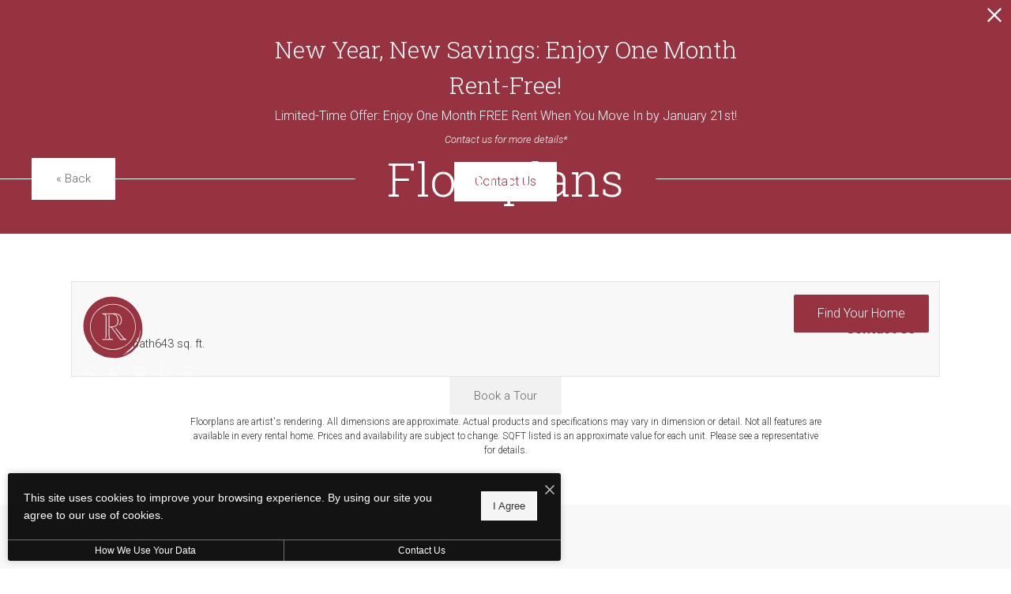

--- FILE ---
content_type: text/html; charset=UTF-8
request_url: https://reserveatredwine.com/floorplans/?action=check-pricing-cache&property_id=
body_size: -627
content:
{"built_on":1768922647}

--- FILE ---
content_type: text/html; charset=utf-8
request_url: https://www.google.com/recaptcha/api2/anchor?ar=1&k=6LcidMkoAAAAAO5UVEV0D4_XgkTK-rQOcHnxwILV&co=aHR0cHM6Ly9yZXNlcnZlYXRyZWR3aW5lLmNvbTo0NDM.&hl=en&v=PoyoqOPhxBO7pBk68S4YbpHZ&size=invisible&anchor-ms=20000&execute-ms=30000&cb=mjpfwb3faisb
body_size: 48488
content:
<!DOCTYPE HTML><html dir="ltr" lang="en"><head><meta http-equiv="Content-Type" content="text/html; charset=UTF-8">
<meta http-equiv="X-UA-Compatible" content="IE=edge">
<title>reCAPTCHA</title>
<style type="text/css">
/* cyrillic-ext */
@font-face {
  font-family: 'Roboto';
  font-style: normal;
  font-weight: 400;
  font-stretch: 100%;
  src: url(//fonts.gstatic.com/s/roboto/v48/KFO7CnqEu92Fr1ME7kSn66aGLdTylUAMa3GUBHMdazTgWw.woff2) format('woff2');
  unicode-range: U+0460-052F, U+1C80-1C8A, U+20B4, U+2DE0-2DFF, U+A640-A69F, U+FE2E-FE2F;
}
/* cyrillic */
@font-face {
  font-family: 'Roboto';
  font-style: normal;
  font-weight: 400;
  font-stretch: 100%;
  src: url(//fonts.gstatic.com/s/roboto/v48/KFO7CnqEu92Fr1ME7kSn66aGLdTylUAMa3iUBHMdazTgWw.woff2) format('woff2');
  unicode-range: U+0301, U+0400-045F, U+0490-0491, U+04B0-04B1, U+2116;
}
/* greek-ext */
@font-face {
  font-family: 'Roboto';
  font-style: normal;
  font-weight: 400;
  font-stretch: 100%;
  src: url(//fonts.gstatic.com/s/roboto/v48/KFO7CnqEu92Fr1ME7kSn66aGLdTylUAMa3CUBHMdazTgWw.woff2) format('woff2');
  unicode-range: U+1F00-1FFF;
}
/* greek */
@font-face {
  font-family: 'Roboto';
  font-style: normal;
  font-weight: 400;
  font-stretch: 100%;
  src: url(//fonts.gstatic.com/s/roboto/v48/KFO7CnqEu92Fr1ME7kSn66aGLdTylUAMa3-UBHMdazTgWw.woff2) format('woff2');
  unicode-range: U+0370-0377, U+037A-037F, U+0384-038A, U+038C, U+038E-03A1, U+03A3-03FF;
}
/* math */
@font-face {
  font-family: 'Roboto';
  font-style: normal;
  font-weight: 400;
  font-stretch: 100%;
  src: url(//fonts.gstatic.com/s/roboto/v48/KFO7CnqEu92Fr1ME7kSn66aGLdTylUAMawCUBHMdazTgWw.woff2) format('woff2');
  unicode-range: U+0302-0303, U+0305, U+0307-0308, U+0310, U+0312, U+0315, U+031A, U+0326-0327, U+032C, U+032F-0330, U+0332-0333, U+0338, U+033A, U+0346, U+034D, U+0391-03A1, U+03A3-03A9, U+03B1-03C9, U+03D1, U+03D5-03D6, U+03F0-03F1, U+03F4-03F5, U+2016-2017, U+2034-2038, U+203C, U+2040, U+2043, U+2047, U+2050, U+2057, U+205F, U+2070-2071, U+2074-208E, U+2090-209C, U+20D0-20DC, U+20E1, U+20E5-20EF, U+2100-2112, U+2114-2115, U+2117-2121, U+2123-214F, U+2190, U+2192, U+2194-21AE, U+21B0-21E5, U+21F1-21F2, U+21F4-2211, U+2213-2214, U+2216-22FF, U+2308-230B, U+2310, U+2319, U+231C-2321, U+2336-237A, U+237C, U+2395, U+239B-23B7, U+23D0, U+23DC-23E1, U+2474-2475, U+25AF, U+25B3, U+25B7, U+25BD, U+25C1, U+25CA, U+25CC, U+25FB, U+266D-266F, U+27C0-27FF, U+2900-2AFF, U+2B0E-2B11, U+2B30-2B4C, U+2BFE, U+3030, U+FF5B, U+FF5D, U+1D400-1D7FF, U+1EE00-1EEFF;
}
/* symbols */
@font-face {
  font-family: 'Roboto';
  font-style: normal;
  font-weight: 400;
  font-stretch: 100%;
  src: url(//fonts.gstatic.com/s/roboto/v48/KFO7CnqEu92Fr1ME7kSn66aGLdTylUAMaxKUBHMdazTgWw.woff2) format('woff2');
  unicode-range: U+0001-000C, U+000E-001F, U+007F-009F, U+20DD-20E0, U+20E2-20E4, U+2150-218F, U+2190, U+2192, U+2194-2199, U+21AF, U+21E6-21F0, U+21F3, U+2218-2219, U+2299, U+22C4-22C6, U+2300-243F, U+2440-244A, U+2460-24FF, U+25A0-27BF, U+2800-28FF, U+2921-2922, U+2981, U+29BF, U+29EB, U+2B00-2BFF, U+4DC0-4DFF, U+FFF9-FFFB, U+10140-1018E, U+10190-1019C, U+101A0, U+101D0-101FD, U+102E0-102FB, U+10E60-10E7E, U+1D2C0-1D2D3, U+1D2E0-1D37F, U+1F000-1F0FF, U+1F100-1F1AD, U+1F1E6-1F1FF, U+1F30D-1F30F, U+1F315, U+1F31C, U+1F31E, U+1F320-1F32C, U+1F336, U+1F378, U+1F37D, U+1F382, U+1F393-1F39F, U+1F3A7-1F3A8, U+1F3AC-1F3AF, U+1F3C2, U+1F3C4-1F3C6, U+1F3CA-1F3CE, U+1F3D4-1F3E0, U+1F3ED, U+1F3F1-1F3F3, U+1F3F5-1F3F7, U+1F408, U+1F415, U+1F41F, U+1F426, U+1F43F, U+1F441-1F442, U+1F444, U+1F446-1F449, U+1F44C-1F44E, U+1F453, U+1F46A, U+1F47D, U+1F4A3, U+1F4B0, U+1F4B3, U+1F4B9, U+1F4BB, U+1F4BF, U+1F4C8-1F4CB, U+1F4D6, U+1F4DA, U+1F4DF, U+1F4E3-1F4E6, U+1F4EA-1F4ED, U+1F4F7, U+1F4F9-1F4FB, U+1F4FD-1F4FE, U+1F503, U+1F507-1F50B, U+1F50D, U+1F512-1F513, U+1F53E-1F54A, U+1F54F-1F5FA, U+1F610, U+1F650-1F67F, U+1F687, U+1F68D, U+1F691, U+1F694, U+1F698, U+1F6AD, U+1F6B2, U+1F6B9-1F6BA, U+1F6BC, U+1F6C6-1F6CF, U+1F6D3-1F6D7, U+1F6E0-1F6EA, U+1F6F0-1F6F3, U+1F6F7-1F6FC, U+1F700-1F7FF, U+1F800-1F80B, U+1F810-1F847, U+1F850-1F859, U+1F860-1F887, U+1F890-1F8AD, U+1F8B0-1F8BB, U+1F8C0-1F8C1, U+1F900-1F90B, U+1F93B, U+1F946, U+1F984, U+1F996, U+1F9E9, U+1FA00-1FA6F, U+1FA70-1FA7C, U+1FA80-1FA89, U+1FA8F-1FAC6, U+1FACE-1FADC, U+1FADF-1FAE9, U+1FAF0-1FAF8, U+1FB00-1FBFF;
}
/* vietnamese */
@font-face {
  font-family: 'Roboto';
  font-style: normal;
  font-weight: 400;
  font-stretch: 100%;
  src: url(//fonts.gstatic.com/s/roboto/v48/KFO7CnqEu92Fr1ME7kSn66aGLdTylUAMa3OUBHMdazTgWw.woff2) format('woff2');
  unicode-range: U+0102-0103, U+0110-0111, U+0128-0129, U+0168-0169, U+01A0-01A1, U+01AF-01B0, U+0300-0301, U+0303-0304, U+0308-0309, U+0323, U+0329, U+1EA0-1EF9, U+20AB;
}
/* latin-ext */
@font-face {
  font-family: 'Roboto';
  font-style: normal;
  font-weight: 400;
  font-stretch: 100%;
  src: url(//fonts.gstatic.com/s/roboto/v48/KFO7CnqEu92Fr1ME7kSn66aGLdTylUAMa3KUBHMdazTgWw.woff2) format('woff2');
  unicode-range: U+0100-02BA, U+02BD-02C5, U+02C7-02CC, U+02CE-02D7, U+02DD-02FF, U+0304, U+0308, U+0329, U+1D00-1DBF, U+1E00-1E9F, U+1EF2-1EFF, U+2020, U+20A0-20AB, U+20AD-20C0, U+2113, U+2C60-2C7F, U+A720-A7FF;
}
/* latin */
@font-face {
  font-family: 'Roboto';
  font-style: normal;
  font-weight: 400;
  font-stretch: 100%;
  src: url(//fonts.gstatic.com/s/roboto/v48/KFO7CnqEu92Fr1ME7kSn66aGLdTylUAMa3yUBHMdazQ.woff2) format('woff2');
  unicode-range: U+0000-00FF, U+0131, U+0152-0153, U+02BB-02BC, U+02C6, U+02DA, U+02DC, U+0304, U+0308, U+0329, U+2000-206F, U+20AC, U+2122, U+2191, U+2193, U+2212, U+2215, U+FEFF, U+FFFD;
}
/* cyrillic-ext */
@font-face {
  font-family: 'Roboto';
  font-style: normal;
  font-weight: 500;
  font-stretch: 100%;
  src: url(//fonts.gstatic.com/s/roboto/v48/KFO7CnqEu92Fr1ME7kSn66aGLdTylUAMa3GUBHMdazTgWw.woff2) format('woff2');
  unicode-range: U+0460-052F, U+1C80-1C8A, U+20B4, U+2DE0-2DFF, U+A640-A69F, U+FE2E-FE2F;
}
/* cyrillic */
@font-face {
  font-family: 'Roboto';
  font-style: normal;
  font-weight: 500;
  font-stretch: 100%;
  src: url(//fonts.gstatic.com/s/roboto/v48/KFO7CnqEu92Fr1ME7kSn66aGLdTylUAMa3iUBHMdazTgWw.woff2) format('woff2');
  unicode-range: U+0301, U+0400-045F, U+0490-0491, U+04B0-04B1, U+2116;
}
/* greek-ext */
@font-face {
  font-family: 'Roboto';
  font-style: normal;
  font-weight: 500;
  font-stretch: 100%;
  src: url(//fonts.gstatic.com/s/roboto/v48/KFO7CnqEu92Fr1ME7kSn66aGLdTylUAMa3CUBHMdazTgWw.woff2) format('woff2');
  unicode-range: U+1F00-1FFF;
}
/* greek */
@font-face {
  font-family: 'Roboto';
  font-style: normal;
  font-weight: 500;
  font-stretch: 100%;
  src: url(//fonts.gstatic.com/s/roboto/v48/KFO7CnqEu92Fr1ME7kSn66aGLdTylUAMa3-UBHMdazTgWw.woff2) format('woff2');
  unicode-range: U+0370-0377, U+037A-037F, U+0384-038A, U+038C, U+038E-03A1, U+03A3-03FF;
}
/* math */
@font-face {
  font-family: 'Roboto';
  font-style: normal;
  font-weight: 500;
  font-stretch: 100%;
  src: url(//fonts.gstatic.com/s/roboto/v48/KFO7CnqEu92Fr1ME7kSn66aGLdTylUAMawCUBHMdazTgWw.woff2) format('woff2');
  unicode-range: U+0302-0303, U+0305, U+0307-0308, U+0310, U+0312, U+0315, U+031A, U+0326-0327, U+032C, U+032F-0330, U+0332-0333, U+0338, U+033A, U+0346, U+034D, U+0391-03A1, U+03A3-03A9, U+03B1-03C9, U+03D1, U+03D5-03D6, U+03F0-03F1, U+03F4-03F5, U+2016-2017, U+2034-2038, U+203C, U+2040, U+2043, U+2047, U+2050, U+2057, U+205F, U+2070-2071, U+2074-208E, U+2090-209C, U+20D0-20DC, U+20E1, U+20E5-20EF, U+2100-2112, U+2114-2115, U+2117-2121, U+2123-214F, U+2190, U+2192, U+2194-21AE, U+21B0-21E5, U+21F1-21F2, U+21F4-2211, U+2213-2214, U+2216-22FF, U+2308-230B, U+2310, U+2319, U+231C-2321, U+2336-237A, U+237C, U+2395, U+239B-23B7, U+23D0, U+23DC-23E1, U+2474-2475, U+25AF, U+25B3, U+25B7, U+25BD, U+25C1, U+25CA, U+25CC, U+25FB, U+266D-266F, U+27C0-27FF, U+2900-2AFF, U+2B0E-2B11, U+2B30-2B4C, U+2BFE, U+3030, U+FF5B, U+FF5D, U+1D400-1D7FF, U+1EE00-1EEFF;
}
/* symbols */
@font-face {
  font-family: 'Roboto';
  font-style: normal;
  font-weight: 500;
  font-stretch: 100%;
  src: url(//fonts.gstatic.com/s/roboto/v48/KFO7CnqEu92Fr1ME7kSn66aGLdTylUAMaxKUBHMdazTgWw.woff2) format('woff2');
  unicode-range: U+0001-000C, U+000E-001F, U+007F-009F, U+20DD-20E0, U+20E2-20E4, U+2150-218F, U+2190, U+2192, U+2194-2199, U+21AF, U+21E6-21F0, U+21F3, U+2218-2219, U+2299, U+22C4-22C6, U+2300-243F, U+2440-244A, U+2460-24FF, U+25A0-27BF, U+2800-28FF, U+2921-2922, U+2981, U+29BF, U+29EB, U+2B00-2BFF, U+4DC0-4DFF, U+FFF9-FFFB, U+10140-1018E, U+10190-1019C, U+101A0, U+101D0-101FD, U+102E0-102FB, U+10E60-10E7E, U+1D2C0-1D2D3, U+1D2E0-1D37F, U+1F000-1F0FF, U+1F100-1F1AD, U+1F1E6-1F1FF, U+1F30D-1F30F, U+1F315, U+1F31C, U+1F31E, U+1F320-1F32C, U+1F336, U+1F378, U+1F37D, U+1F382, U+1F393-1F39F, U+1F3A7-1F3A8, U+1F3AC-1F3AF, U+1F3C2, U+1F3C4-1F3C6, U+1F3CA-1F3CE, U+1F3D4-1F3E0, U+1F3ED, U+1F3F1-1F3F3, U+1F3F5-1F3F7, U+1F408, U+1F415, U+1F41F, U+1F426, U+1F43F, U+1F441-1F442, U+1F444, U+1F446-1F449, U+1F44C-1F44E, U+1F453, U+1F46A, U+1F47D, U+1F4A3, U+1F4B0, U+1F4B3, U+1F4B9, U+1F4BB, U+1F4BF, U+1F4C8-1F4CB, U+1F4D6, U+1F4DA, U+1F4DF, U+1F4E3-1F4E6, U+1F4EA-1F4ED, U+1F4F7, U+1F4F9-1F4FB, U+1F4FD-1F4FE, U+1F503, U+1F507-1F50B, U+1F50D, U+1F512-1F513, U+1F53E-1F54A, U+1F54F-1F5FA, U+1F610, U+1F650-1F67F, U+1F687, U+1F68D, U+1F691, U+1F694, U+1F698, U+1F6AD, U+1F6B2, U+1F6B9-1F6BA, U+1F6BC, U+1F6C6-1F6CF, U+1F6D3-1F6D7, U+1F6E0-1F6EA, U+1F6F0-1F6F3, U+1F6F7-1F6FC, U+1F700-1F7FF, U+1F800-1F80B, U+1F810-1F847, U+1F850-1F859, U+1F860-1F887, U+1F890-1F8AD, U+1F8B0-1F8BB, U+1F8C0-1F8C1, U+1F900-1F90B, U+1F93B, U+1F946, U+1F984, U+1F996, U+1F9E9, U+1FA00-1FA6F, U+1FA70-1FA7C, U+1FA80-1FA89, U+1FA8F-1FAC6, U+1FACE-1FADC, U+1FADF-1FAE9, U+1FAF0-1FAF8, U+1FB00-1FBFF;
}
/* vietnamese */
@font-face {
  font-family: 'Roboto';
  font-style: normal;
  font-weight: 500;
  font-stretch: 100%;
  src: url(//fonts.gstatic.com/s/roboto/v48/KFO7CnqEu92Fr1ME7kSn66aGLdTylUAMa3OUBHMdazTgWw.woff2) format('woff2');
  unicode-range: U+0102-0103, U+0110-0111, U+0128-0129, U+0168-0169, U+01A0-01A1, U+01AF-01B0, U+0300-0301, U+0303-0304, U+0308-0309, U+0323, U+0329, U+1EA0-1EF9, U+20AB;
}
/* latin-ext */
@font-face {
  font-family: 'Roboto';
  font-style: normal;
  font-weight: 500;
  font-stretch: 100%;
  src: url(//fonts.gstatic.com/s/roboto/v48/KFO7CnqEu92Fr1ME7kSn66aGLdTylUAMa3KUBHMdazTgWw.woff2) format('woff2');
  unicode-range: U+0100-02BA, U+02BD-02C5, U+02C7-02CC, U+02CE-02D7, U+02DD-02FF, U+0304, U+0308, U+0329, U+1D00-1DBF, U+1E00-1E9F, U+1EF2-1EFF, U+2020, U+20A0-20AB, U+20AD-20C0, U+2113, U+2C60-2C7F, U+A720-A7FF;
}
/* latin */
@font-face {
  font-family: 'Roboto';
  font-style: normal;
  font-weight: 500;
  font-stretch: 100%;
  src: url(//fonts.gstatic.com/s/roboto/v48/KFO7CnqEu92Fr1ME7kSn66aGLdTylUAMa3yUBHMdazQ.woff2) format('woff2');
  unicode-range: U+0000-00FF, U+0131, U+0152-0153, U+02BB-02BC, U+02C6, U+02DA, U+02DC, U+0304, U+0308, U+0329, U+2000-206F, U+20AC, U+2122, U+2191, U+2193, U+2212, U+2215, U+FEFF, U+FFFD;
}
/* cyrillic-ext */
@font-face {
  font-family: 'Roboto';
  font-style: normal;
  font-weight: 900;
  font-stretch: 100%;
  src: url(//fonts.gstatic.com/s/roboto/v48/KFO7CnqEu92Fr1ME7kSn66aGLdTylUAMa3GUBHMdazTgWw.woff2) format('woff2');
  unicode-range: U+0460-052F, U+1C80-1C8A, U+20B4, U+2DE0-2DFF, U+A640-A69F, U+FE2E-FE2F;
}
/* cyrillic */
@font-face {
  font-family: 'Roboto';
  font-style: normal;
  font-weight: 900;
  font-stretch: 100%;
  src: url(//fonts.gstatic.com/s/roboto/v48/KFO7CnqEu92Fr1ME7kSn66aGLdTylUAMa3iUBHMdazTgWw.woff2) format('woff2');
  unicode-range: U+0301, U+0400-045F, U+0490-0491, U+04B0-04B1, U+2116;
}
/* greek-ext */
@font-face {
  font-family: 'Roboto';
  font-style: normal;
  font-weight: 900;
  font-stretch: 100%;
  src: url(//fonts.gstatic.com/s/roboto/v48/KFO7CnqEu92Fr1ME7kSn66aGLdTylUAMa3CUBHMdazTgWw.woff2) format('woff2');
  unicode-range: U+1F00-1FFF;
}
/* greek */
@font-face {
  font-family: 'Roboto';
  font-style: normal;
  font-weight: 900;
  font-stretch: 100%;
  src: url(//fonts.gstatic.com/s/roboto/v48/KFO7CnqEu92Fr1ME7kSn66aGLdTylUAMa3-UBHMdazTgWw.woff2) format('woff2');
  unicode-range: U+0370-0377, U+037A-037F, U+0384-038A, U+038C, U+038E-03A1, U+03A3-03FF;
}
/* math */
@font-face {
  font-family: 'Roboto';
  font-style: normal;
  font-weight: 900;
  font-stretch: 100%;
  src: url(//fonts.gstatic.com/s/roboto/v48/KFO7CnqEu92Fr1ME7kSn66aGLdTylUAMawCUBHMdazTgWw.woff2) format('woff2');
  unicode-range: U+0302-0303, U+0305, U+0307-0308, U+0310, U+0312, U+0315, U+031A, U+0326-0327, U+032C, U+032F-0330, U+0332-0333, U+0338, U+033A, U+0346, U+034D, U+0391-03A1, U+03A3-03A9, U+03B1-03C9, U+03D1, U+03D5-03D6, U+03F0-03F1, U+03F4-03F5, U+2016-2017, U+2034-2038, U+203C, U+2040, U+2043, U+2047, U+2050, U+2057, U+205F, U+2070-2071, U+2074-208E, U+2090-209C, U+20D0-20DC, U+20E1, U+20E5-20EF, U+2100-2112, U+2114-2115, U+2117-2121, U+2123-214F, U+2190, U+2192, U+2194-21AE, U+21B0-21E5, U+21F1-21F2, U+21F4-2211, U+2213-2214, U+2216-22FF, U+2308-230B, U+2310, U+2319, U+231C-2321, U+2336-237A, U+237C, U+2395, U+239B-23B7, U+23D0, U+23DC-23E1, U+2474-2475, U+25AF, U+25B3, U+25B7, U+25BD, U+25C1, U+25CA, U+25CC, U+25FB, U+266D-266F, U+27C0-27FF, U+2900-2AFF, U+2B0E-2B11, U+2B30-2B4C, U+2BFE, U+3030, U+FF5B, U+FF5D, U+1D400-1D7FF, U+1EE00-1EEFF;
}
/* symbols */
@font-face {
  font-family: 'Roboto';
  font-style: normal;
  font-weight: 900;
  font-stretch: 100%;
  src: url(//fonts.gstatic.com/s/roboto/v48/KFO7CnqEu92Fr1ME7kSn66aGLdTylUAMaxKUBHMdazTgWw.woff2) format('woff2');
  unicode-range: U+0001-000C, U+000E-001F, U+007F-009F, U+20DD-20E0, U+20E2-20E4, U+2150-218F, U+2190, U+2192, U+2194-2199, U+21AF, U+21E6-21F0, U+21F3, U+2218-2219, U+2299, U+22C4-22C6, U+2300-243F, U+2440-244A, U+2460-24FF, U+25A0-27BF, U+2800-28FF, U+2921-2922, U+2981, U+29BF, U+29EB, U+2B00-2BFF, U+4DC0-4DFF, U+FFF9-FFFB, U+10140-1018E, U+10190-1019C, U+101A0, U+101D0-101FD, U+102E0-102FB, U+10E60-10E7E, U+1D2C0-1D2D3, U+1D2E0-1D37F, U+1F000-1F0FF, U+1F100-1F1AD, U+1F1E6-1F1FF, U+1F30D-1F30F, U+1F315, U+1F31C, U+1F31E, U+1F320-1F32C, U+1F336, U+1F378, U+1F37D, U+1F382, U+1F393-1F39F, U+1F3A7-1F3A8, U+1F3AC-1F3AF, U+1F3C2, U+1F3C4-1F3C6, U+1F3CA-1F3CE, U+1F3D4-1F3E0, U+1F3ED, U+1F3F1-1F3F3, U+1F3F5-1F3F7, U+1F408, U+1F415, U+1F41F, U+1F426, U+1F43F, U+1F441-1F442, U+1F444, U+1F446-1F449, U+1F44C-1F44E, U+1F453, U+1F46A, U+1F47D, U+1F4A3, U+1F4B0, U+1F4B3, U+1F4B9, U+1F4BB, U+1F4BF, U+1F4C8-1F4CB, U+1F4D6, U+1F4DA, U+1F4DF, U+1F4E3-1F4E6, U+1F4EA-1F4ED, U+1F4F7, U+1F4F9-1F4FB, U+1F4FD-1F4FE, U+1F503, U+1F507-1F50B, U+1F50D, U+1F512-1F513, U+1F53E-1F54A, U+1F54F-1F5FA, U+1F610, U+1F650-1F67F, U+1F687, U+1F68D, U+1F691, U+1F694, U+1F698, U+1F6AD, U+1F6B2, U+1F6B9-1F6BA, U+1F6BC, U+1F6C6-1F6CF, U+1F6D3-1F6D7, U+1F6E0-1F6EA, U+1F6F0-1F6F3, U+1F6F7-1F6FC, U+1F700-1F7FF, U+1F800-1F80B, U+1F810-1F847, U+1F850-1F859, U+1F860-1F887, U+1F890-1F8AD, U+1F8B0-1F8BB, U+1F8C0-1F8C1, U+1F900-1F90B, U+1F93B, U+1F946, U+1F984, U+1F996, U+1F9E9, U+1FA00-1FA6F, U+1FA70-1FA7C, U+1FA80-1FA89, U+1FA8F-1FAC6, U+1FACE-1FADC, U+1FADF-1FAE9, U+1FAF0-1FAF8, U+1FB00-1FBFF;
}
/* vietnamese */
@font-face {
  font-family: 'Roboto';
  font-style: normal;
  font-weight: 900;
  font-stretch: 100%;
  src: url(//fonts.gstatic.com/s/roboto/v48/KFO7CnqEu92Fr1ME7kSn66aGLdTylUAMa3OUBHMdazTgWw.woff2) format('woff2');
  unicode-range: U+0102-0103, U+0110-0111, U+0128-0129, U+0168-0169, U+01A0-01A1, U+01AF-01B0, U+0300-0301, U+0303-0304, U+0308-0309, U+0323, U+0329, U+1EA0-1EF9, U+20AB;
}
/* latin-ext */
@font-face {
  font-family: 'Roboto';
  font-style: normal;
  font-weight: 900;
  font-stretch: 100%;
  src: url(//fonts.gstatic.com/s/roboto/v48/KFO7CnqEu92Fr1ME7kSn66aGLdTylUAMa3KUBHMdazTgWw.woff2) format('woff2');
  unicode-range: U+0100-02BA, U+02BD-02C5, U+02C7-02CC, U+02CE-02D7, U+02DD-02FF, U+0304, U+0308, U+0329, U+1D00-1DBF, U+1E00-1E9F, U+1EF2-1EFF, U+2020, U+20A0-20AB, U+20AD-20C0, U+2113, U+2C60-2C7F, U+A720-A7FF;
}
/* latin */
@font-face {
  font-family: 'Roboto';
  font-style: normal;
  font-weight: 900;
  font-stretch: 100%;
  src: url(//fonts.gstatic.com/s/roboto/v48/KFO7CnqEu92Fr1ME7kSn66aGLdTylUAMa3yUBHMdazQ.woff2) format('woff2');
  unicode-range: U+0000-00FF, U+0131, U+0152-0153, U+02BB-02BC, U+02C6, U+02DA, U+02DC, U+0304, U+0308, U+0329, U+2000-206F, U+20AC, U+2122, U+2191, U+2193, U+2212, U+2215, U+FEFF, U+FFFD;
}

</style>
<link rel="stylesheet" type="text/css" href="https://www.gstatic.com/recaptcha/releases/PoyoqOPhxBO7pBk68S4YbpHZ/styles__ltr.css">
<script nonce="_BDH_SOzc0nPCKgHDAW7bg" type="text/javascript">window['__recaptcha_api'] = 'https://www.google.com/recaptcha/api2/';</script>
<script type="text/javascript" src="https://www.gstatic.com/recaptcha/releases/PoyoqOPhxBO7pBk68S4YbpHZ/recaptcha__en.js" nonce="_BDH_SOzc0nPCKgHDAW7bg">
      
    </script></head>
<body><div id="rc-anchor-alert" class="rc-anchor-alert"></div>
<input type="hidden" id="recaptcha-token" value="[base64]">
<script type="text/javascript" nonce="_BDH_SOzc0nPCKgHDAW7bg">
      recaptcha.anchor.Main.init("[\x22ainput\x22,[\x22bgdata\x22,\x22\x22,\[base64]/[base64]/MjU1Ong/[base64]/[base64]/[base64]/[base64]/[base64]/[base64]/[base64]/[base64]/[base64]/[base64]/[base64]/[base64]/[base64]/[base64]/[base64]\\u003d\x22,\[base64]\x22,\x22KMOxPUDDiyFSw4NDworDusKPTkrCnHBHCsOBwqDDkcOxXcO+w6HCtknDozYVT8KEViFtU8KoWcKkwp4nw4EzwpPCo8Kdw6LClHoYw5zCkm1LVMOowpcCE8KsDkAzTsOow7TDl8Okw6rCg2LCkMKIwq3Dp1DDmlPDsBHDt8KkPEXDgQjCjwHDkx1/wr19wp92wrDDmxcHwqjCm1FPw7vDmD7Ck0fCvyDDpMKSw7M1w7jDosK3LgzCrlbDnwdKAULDuMORwpTClMOgF8KLw6cnwpbDvgQ3w5HCmFNDbMKxw4fCmMKqP8KKwoI+wr/DkMO/SMKnwpnCvD/CoMOrIXZjIRV9w7HCgQXCgsKQwpRow43CqMKhwqPCt8KNw6E1KhsEwowGwoRjGAoCUcKyI23CjQlZZcOnwrgZw5dFwpvCtzvCisKiMHnDn8KTwrBdw580DsOQwp3CoXZUIcKMwqJ6fGfCpDJcw5/DtxnDtMKbCcK4GsKaF8Olw6giwo3ChMO+OMOewrXCssOXWnAnwoYowqvDh8OBRcOPwqV5wpXDqMKkwqUsaF/[base64]/[base64]/JsKSccKibcOiwrwSDxLDg1PDvhgCwqhrwpI3Lm4kHMK5L8ORGcOpdsO8ZsOowpPCgV/CgcKgwq0cXsOMKsKbwpQjNMKbYcOMwq3DuSQ8woEQaAPDg8KAQcO9DMOtwolJw6HCp8OcLwZOccKiM8OLRcKeMgB1GsKFw6bCvyvDlMOswoV9D8KxGV4qZMOowoLCgsOmdsOsw4URA8O3w5IMdk/DlULDsMO/woxhScKsw7c7IABBwqoEVcKHMMOAw5E8XMKeMjIlwr/[base64]/wqJhDQTDiTLDn3FaK8KTwoU6Q8ObLTowFhRWAibCvG5jG8O1DsOpwosmAFInwqAXwp3CvVx0McKQesKyXDLCsxl4SsOpw6PChMOMGcO9w69Vwr/DgCISFXsQMsO1YVfCmcOKw7w9FcOGwq4JDFYTw77Cu8OIw77CrcOfPcKHw7gFacKYwrzDgB7Ci8KRE8K6wpEKw4XDlg46WS7CvcKtR2NFJ8OiOiNCMhjDihbDqMOywobDsAkVeQQBARLCpsKSa8KGXBgNw4o2JMOPw5xvCsOkR8KqwpRbMVFXwq3DssO7bB/DmMKDw41dw6rDosK3w4nCoEDDhsOvw7FyPsKZVwDDqcOEw4fDgTJFBcOVw7hfwoTDvzU1w4rDucKLwpvDgMKlw6kuw4PCvMOqwp52RD9wDA8cTAzCoRVzBWcmVCgowpBjw51iVsOaw5kDFBvDvcO4McOuwq0Hw6ESw7/Cr8KRWSpRAG/DjA4+wqfDkQ4pw47DlcOdZMKzLEvCssOJdn3Dh2smIkHDi8Kaw60HZ8OywqUuw6JpwpJsw4PDvsOTYcOVwrNZw6MVQsONDMKKw7nDhsKLBXFYw7zDm3Z/XmFma8KafidTwp3DjUHClQ1kE8KEZsKsMTPCsWvCiMKEw6PCrcK8w7gsHwDCkkZTw4dvXh1WAcKIeRx3IkLDjzV3ahJoFVs4fWkKKQzDthwWe8Kyw6BWw4/CmMOxCsOlwqATw7t0annCjMOXwppCHBTDpDBzwrvDlsKBEcOewrt7FcKswrLDv8O1w53Dvj/[base64]/Co2nDuwHDvScweRjDqcOfwqMWBsKWw5xWH8OcbMO0w4EBTHPCuwzCvFHDqU/DscOjKSLDsCMlw57DgDrCmcOXL01vw73ClMOew495w4RnDFlVfDVgBsKpw414w7AYw7LDtQd6w44sw5Ffwqo4wqHCr8OuLMOvFVZGLsKUwrR6GMO/w4bDr8Kpw5paB8Ogw7leP3RgfcOYZH/CkMK7woB7w7ppwoHDqMOtD8OddlPDrMK+woZ9B8OyewVVHsKjcgMWN2xPa8K7NmzCm1TCpSZoBXLChkQQwo5VwqAtw6zCscKLwrPCg8KGY8KWHmLDrBXDnAIwfsKBUsK6EiQTw6/DhQFbc8ONw4xpwqkzwpRCwq0dw6LDhMOGMsKSU8OjTUkZwq5gw6scw5LDsF4CMl7DsnBHMnVAw7tXADgGwrNUZy7Dm8KFECQ6Nkwrw6TCgBxQIMO6w6gNw7nCk8OzCFdmw47DizJow7sgPVfCm091M8OAw5FZw6fCssOQTMOnHSXDl0V/[base64]/[base64]/DmV0Pwpopw6PDk3bDnQ9mVn7CvVEJwpbDomzDusOEX1bDpUxowqllc23DmsKxw6x5w5nCuhQEFQUbwqEIVcOdM1bCmMOLwq0bWMKdGMK5w7JQwrhow7pIw7DCrMKLdB/CuUPCpsO4acOBw6oBw7PDj8KGw5fDnVXCnVzDpGZsGsK8wrdmw5oew5V6XMOAV8Kiwr/DgsO3ew3CrwLDncO/w4rDtXDChcK5w59DwoFzw7w3woVyLsOUY1XDlcKvS14MMcOmw4NwWnc+w6oFwqrDpU9CbsOSwq8uw7hyN8OvesKJwovDrMKLaGPCiR/CnkfDvsO9I8Kwwq8WGCDCijDCv8OWw5zCisKKw6HCvlzChcOgwqHDtcOhwobCtcOKH8KoOmw5LiHCgcKAw4HDlTZIWUIYO8KffxYzw6zChWfDssKFw5jDtsOkw7jDhSDDiQVRw7DCjwTDkngjw7PCscKkUsK/w6fDv8Otw68Twqdyw7TDkWkfw4p6w6tvYMKpwpLCusO9EMKew5TCiAvCkcK8wozDgsKTK2zCscOhw4UYw4Rkw68nw4Q7w4/Dq0vCt8Krw5jChcKBw6fDg8OZw5FFw7rCli/DpS0owrHDu3LChMKTLlxachnDlmXCiEouLHF7w6LClsOTwq3DrcKBPcOCAAkhw5Zkw69dw5TDsMKgw7NeEcOVQX4XF8O7w4gfw7ENYCgyw58eU8OJw7A1wqPCpMKOwrc2wqDDgsOnZcOAAsKtRsKOw7/DosO6wpwnRTwHTUwpDsKwwprDuMKIwqzCg8OzwpFiwpIRM1UNbz/[base64]/Cv8KEI8Oic8OLwpHChFo9wpbDgjfDrcKFaErCmU9bOMOhf8OFwonCuzAxZ8K2GMOBwrFnccOWYDAtYSLCqVZNwrvCvsKmw4hOw5k9NlQ8DSPDhBPDo8Okw4l7UHZVw6vCuT3DqgNlRQlYa8OTwoMXFE4wW8OGw4PDrMKEd8K2w4NSJmk/EcO9w4MjNcK/w5bDqsKPJMK0FnNbwpbDjCjDgMKhJXvCtcObcUcXw4jDr27DvX/DpVcXwr1NwpMPwrFlwrvDujXCsjfDhzZ0w5MFw40pw6HDgMKxwq7CvcOyOFrDpsO8ZRwAw4hxwr9hwqp8w7sKKFF/w5fDqsOtw4DCi8KDwrtCdmwpw4oAX0nCpMKlwrbCk8K8wpgbw7c+GW5mIwVfY1R7w4Buwq/DmsOBwpDDt1XDksK+w73ChmM4wo0xw7lww5vDhRTDhsK2w6bCssOCw4nCkydiacKKWMKBw599dcKbwoTDlMKJGsOQSMKBwoLCi3sfw515w5PDtcOcIMODPEfCp8KGw41Tw77Ch8OOwpvDtWs/w7DDlcO5wpMQwqvCmEkzwqVYOsOgwoLDpsKwIh/Dk8OUwqhobcO9UcO+woPDiFTDtXs7wrXCjiUnw5FaSMKfw6UkSMK7RsOVXmxuw4Q1UcORT8O0PsKlIMOEcMKrXVAQwqdKw4fCocOswqvDnsOaK8OyEsKSZMOJw6bDoj0NScOjO8KCCsKuwo8bw7fDiUDCiysBw4NyaS/CnVtSeHnCrMKdw4oqwo0RUcOTasKow5bCqcKfKE3Co8OJKcOpRhlHE8OzdH9MM8KnwrU/w73CmknDgRXDlVlebV8TNcK+wp7DtMOkQ1PDp8KJLMOZEcKhwq3DmQ8vSi1awqLDuMORwpBZw6HDkUnCkw/DiURYwoTDqGfDlTTCu0Miw6VOIlBSwp3CmS7Cq8KywoHCo3HDscKXPcOsJcOnw70CTHIiw55uwqtjfRPDu1LCllDDkjnDqi/CusK+D8OFw5AzwpfDkULCl8Kvwox2w4vDjsOPCjhmAcOYYcKmwqVewqU7w4RlLlPDikfDpcOhUBnDvsOtY00Ww7xsZsKHw6Epw5BjV24Tw5rDtzrDsXnDk8OlGsOCIUPChz89dcOdw7rDvMOxw7HCjSVgeTPDhT/Dj8O+w4HDnXjCpiXDnsOfYzDDqjHDo3TDmRbDtmzDmsK6wpsecMKff3DCsXFxGT3Cn8Ocw6oEwrANXsO4wpZgwqHCvsOZw78swrfDjcKKwrDCt2LDuB4swrzDkCrCuwZYbXh2fFIPwpduacOrwr59w75xw4PDii/DrllyLhE4w5/CgsOdCwUGwqTCocKrw6/CpMOeOCHCtsKfQHHCixzDp3XDhcOKw57CthFUwrEYaxcSO8KcJDrCklt7b0DDjsOPw5HDkMOlIAjDisOlwpF3PcKww5DDgMOPw6/Ch8KoSMOXwrdLw404w6bCtsKSwpjCu8KMwq3CiMOTw4jCh1g9UxDCh8KLdsKLABRawqZHw6LDhsK1w6HClCrCnMOAw57Duz9qdhAtCg/[base64]/CowtywrtwM17CshTCv8KdQEcmwrpQQsKBw4dpQ8KHwp9PEgjCgRfDqTBAw6rDhcK6w5V/w7s3AVjDtMONw6/CrlA+wprDjQPDpcOIfWFYw4MoJMOew6wuDMOqbMK6Q8KEwrTCuMK8wpYAJMOQw4wmBx3CjiIKH0PDvhhDbsKPAcO3Yi87wolowojDqcO/[base64]/Dk8KSBMK+HQE9OH19wrlZw4Asw6BZw6vCsTfCmcK8w7YHwpN8O8OzO13CsDlywq/CgcO/wojDkSDChFMoccKxXMK7GMO8Z8KzKmPCrgMLEg8QVjvDtTNDwqTCqMOGe8Olw6oQbMOqEsKHNMOADGxWHCFdKHLDpnhSw6Mrw63DsQZ/YcO8w7/Dg8OjI8K+w6lJJm8HOMOuwonCvhTDnm3CucO0W2V3wogrw4dRT8K6UQrCqMOLwq3ChgHDpB4mw6zDkEXDqTfCnB5UwqrDssOowqwrw7cXfMK1DnjCucKuRsOzwo/Dgw4Ewp3DgsKTECs6f8OrBGUSTMOIdmvDhcOMw63DsmYRLjsZw4rCrMOsw6ZIwqnDoHrCoXFhw5jDpCtLwrQuYgs2dH/[base64]/IMOywqYuw6TCk8KebsKsw4jDp8KjwpcdPjHCs8KAw7PDuVHDuFtdwpYJw6hrwqfDv3rCt8OAJMK7w7UUTsK3bMKXwp9AHsO0w4Fuw5zDq8Klw4LCny3Cp1pGVsObwrs0PzbCtsKZLMKaGsODSRNNL13Ck8OwVzALSMOSRMOgw6drd17DuXwfKBtvwol/w606RcKfTsOMw6rDhnHCiB5VeHTDgWPDusOlC8KRf0EEw6B6ImPCtVI9woE8w5/CtMK9NXHCm3fDq8K9RMKTasOjw4I2XsOVKcK3Vk3DpgxYLMOLwqHCnC0Vw5DDgMOUdsKUfcKDBmlsw5Z2wr9Ow6sZOiEaU3bCkRLCpMO0NCUlw4LCksOdw7PCuAh8wpNqwpXCt0/[base64]/DlMKoccKfw43CpcOzw5rCpMKcw498wqsAw7RRfyzCuizDlGcFSMKuUcKGZMK5w7TDmQFRw79WeifCjTEpw7I0JCzDvcKBwofDh8KewqPDnBUdw4bCv8OKHsOdw5Jaw7MMNMKzw7VANMK0w5/DnlrCisOIw6jCnRM/E8KRwpkTYTbDmMOOB0LDg8OxG3ksdx7Drg7Cumx2w5I9W8K/UMOPw5XCn8KNAWvDsMOUw5HDmcK9w5t7w6xaasOKw4rCmsKFw6PDrkHCu8KlAzp1aV3Dn8OjwpoMHSYwwoHDg0J6acKNw6k4bMKBbmnDphrCp2bDkk81FRLDhsOmwqJqNcOhVhbCmcKjNVlmwpbDnsKswqvDnyXDp3pTw6cKRcKkHMOubTcMwq/[base64]/w6/[base64]/[base64]/Dn8OTWMOoLjjDuClnDmPDpU3CqcK/[base64]/[base64]/[base64]/Cs8KLOT3CqMOIBcOhwrFxwr0LIytjwpXDqR7DuCc3w75Fw4IVEMOdwqFRZhXClsK6WHIxwoXDvsOaw6nCk8O1wozDpAjDhTDChgjDoXXDgsKyUV/Cr3cqN8Kyw5xHw73Cl1jCicKoNmHDiGTDpsOvUcOoOsKdwqbCllsuw7wmwro2M8KAwoV9wovDuVrDpsK0IG3CqlsnZsONCUvDghANQk1aGMKKwrHCoMOHw7h/K1HCscKpViZEw5g2KHDDkFvCsMKXQMKbQsOCQ8Klw6/CpArDrnLCmsKOw6Jcwoh7OcKewqnCqA/CnxbDt0zDvkDDtCTCgmrDtSQjemLDvTorOxFBE8KMfg3Dt8O8wpXDh8K8wrFkw5Rvw7DDgGnCrD91TMKrExUWbF7Cg8K5JQPDu8OJwp/DiRx8HXDCvsK5w6RMW8OUwpYXw6RxKMOuNCYPG8Kew7NJXFZawp8KcMOzw7IiwqJ7LcOONQ/[base64]/[base64]/ChsKDwp42wrbDmcOAwojDqcK0OUbCsUTCvinDvMKiw4tiacKrWcKiwqFoPQrDmDPCiX1pw6RaGSHCrcKqw5nDsxsuASh1wqlAwpNywqxMARjDhWzDgF9rwoh6w4IGw5Jzw7jDp3PDusKOwpzDv8KNWC8jwpXDtl/DtsKFwoPCgmHChEwmTm1jw5HDsDfDkwtYIMOUcMOwwrs8J8KWwpTCsMOqFsO8AmwmOSwKZcKuT8Ktw7ImPWvDrsORwpkwVAdbw65xYizCpDDDjn05wpbDk8KWSQPCswwXBcOxEcOZw73Dris2wpwUw63CoEB/DcO+wpfDncKLwpHDosOlwrZDIMO1wqtDwrfDlTxcV2UFVMKOwpvDhMOHwp/CgMOlaW4mUwxYBsKxwr5nw49Swo3DkMObwoXCq2JQw7ZdwpzCjsOuw43CjcObDg0lwpQ6RB0wwp3DnjRCw4R5wq/[base64]/CkTNJwr3DsSfClsKGVRxvJm3Cj8OxAsKaQRvDmAjCgsOhwrshwrjCryvDmlVvw7PDgj7CpR7DrMOmfMK3wq7Ds3cXGm/DqC01GsOIbMOgTFo0KT/DvAkzP0LDiRd9w7opwrTCqMO1SsOTwrXCrcOmwrnCvlBLK8OxZmrCjAE4w5PCqMK2bV9baMKcwpgmw60mATDDjsKuDMKaSV3DvhzDsMKdw4JSGHMrfkh1w5V8wqZ4wrnDqcKCw4PCsjXCogdfZMKKw4Q4Ch/[base64]/CnMK4b8KEwp7Ch3sGw5nDlivDpMKnWcKdcsOFwp0jGcKnBsKhw5sVYcKww5PDjMKifGQuwqx+FsORwqFGw4pZw6zDvhrCg17DtsKWwqXCusKhwrzCvA7CrMKhw5/DqMOhRMO6eUxfPExUaX3DsEZ6w6PCm2TDu8ORZgMlTsKhaDzDg0DCn1zDqsO4GsOaVBjCqMOsYzDCuMKAecOvcRzDtQLDpRvDtSVobsKZwpJ3w6XClMKVw4jChnPChVRxVixKKnJ4aMK1AzRhw4HDkMK/SSAHIsOUKy1kwq7CscOxwpU6wpfCvF7Di3/Dh8KnDT7Cl3I8T0p1Pws6w4NRwovDsUHCp8O3wqnCoVAIwrjCumohw4vCv28KGwTCh0DDvsKSw7grwpzCjcOmw7rDhcKqw45oHns2M8KWDXkzw5vCj8OJKMO5GcOSGsKVw6PCjgIaDsKkXsONwq1bw6TDnBHDqBHCpcKrw4bCimtVOMKMCkd+Pl/CmsOmwrgUw7XDjsK2LnvCgCUkaMO9w5Zew4wxwol4wqvDn8KEK3fDq8KhwqjCknHCjcKLXMOmwq9Ow5nDpnfClsKKK8KATGNHFcK/wqTDmE1sZMKfesOXwoVaR8OcCD0TCcKhD8O1w43DvDl6FWcLw6rDm8KfVkTCsMKow5zDqQbCl3nDjATCuT0uwqLCpsKVw5zCsncXCU9gwpNqfcKSwrgWwqrDlDPDjz3CvVBHXD/Cu8Kuw6jCocOhTiXDlXLChCbDtC3ClsOuW8KhCMO7wrlNF8Oew4F/[base64]/DqADDh8O9TsK2QC5VIznDl8OTAsOgw6XDlMOgwrIswq3DoT4+LnTCtxAcfXoGFm0/w4FkGMKgwo15FTTCjRbDsMKZwpJOwqddOMKRaRHDrg5wTcK+Y0Bhw5XCp8KTVcK/cUBww5ZZCXfCjMOtYjvDmjBvwqHCp8KHwrcnw5zDjMKBQcOab3jDhW7Cl8KOw5fDrHk6wqzDoMOXwq/[base64]/[base64]/XMOhwoccw5nCoMOWJsKVwqV6wqzDkjJBLyRmwpjDo3goSMKqw6kPwpzDmcObaihFEcKuIi3CvX3DtsKpLsK6J0nCmcKAw6PDkxXCrMOlNjQkw7R+HSDCnHU9wolnA8KwwoVkL8ORTD7Ci0YZwroCw4DDgngywqJ1OsKDdnHCuS/CkXxLOmJtwrtjwrDCjlNmwqZSw75qdRPCqMOOPsOSwpbDlGAWeB1KGQTCpMOyw4XDh8KGw4BVf8OzSVB1wrPDsggjw6XDo8KrSnLCocKLw5EHMEXDtihNw4p1woLCpnVtV8O7UR9jw5IiV8KNwo09w55iV8OQLMOtw4BkBS/Dil7CrMKHA8OYCcOJEMKCw4/[base64]/[base64]/[base64]/[base64]/cVvCssKce8O1bUbCryvCnMK5J8OLwrzDlzgOUAgWwprDncKGw5XDsMOEw7rDhsK2RSV0w4zDnFLDtcO0wpwpQ1zCicOpQn45wrbDpMOkw448w5XDt2wWw5MIwrFlaVzClDUEwqnDuMOACMKgw74cOw4xGSDDq8KQNlXDscOpHgt1woLCgUZSw6PDgsOAesOFw7/[base64]/Cij7Di1jCiHw6Zw0aNUrCh8KMGMO8KE5uFhPDqD1dVDsEw6I8IgnDiCk4DC3ChAp7wr1ewoR8O8OrMcKQwovCvsOEacOuw70fMSYGO8KWwrfDqMO3wodNw5Aqw53DrsKqQ8OnwpsCeMKQwqoew6/ChsKBw51OIMK9JcOhW8OYw4d5w5JOw5NXw4DClzItw4XCisKvw5RZA8K8LwXCqcK+XQvCiFnDtcOBwp/DtTcFw6zCgsKfZsKtf8OGwq4fS2cmw5XDtMONwrQvd3HDvMKFwr7Ci0YWwqPDsMOHeg/DqsOVNCfDq8OIPCfCr3kewrjCmgjDrEdzwrhPSMKlNUNbwobCrsOUwpPDvcKMw4jCtlNiYMOfw6HCu8K8aG9Qw5zCtXtNw4nChVNOwoTCgcOSMD3Dk0/CmcKrPBdXw4rCuMKpw5YjwpLCkMO+wr11w7jCtsK3M3V/Xx94BMKOw5nDjU0cw5QOOVTDgMO7RsKjTcOcBDs0wp/Dh0cDwqnCnzPCsMOuw51oP8OSwqIiTcKAQ8Kpw58Hw6DDhMKhSjfCq8Ocwq/Dn8KHw6vCt8K+UWAAw5gEfk3DnMKOwqfCuMOdw4DCp8OmwqnCnnDDtEYSw6/DvMKuJVZAUHvCkmNTwrbDg8KKwp3DkyzCpcK9wpUyw73CpsO8woMVdMKZw5vCrhLDpmvDkEpCLSXDskE1VwoLwr91X8OFdgU/UCXDl8Ofw4Fdw7l8w6fDvyDDqnjDrMKlwpTCj8KzwpIDC8OwScOdOxFcHsKcwrrCrWZ3bnHDucKUBEfDtsKVwocWw7TCkATCtSvCtHzChXfCoMKBQsKsAsKSGcOoAcOqHmg/w55UwqhxRMO1OMOQHn58wr/Cg8Knwo3Dkz5rw6Eaw6/Cu8OswrozUsOZw4bCpjPCokfDm8K0w7hiSMKvwogTw7HDq8K8wr3DuRLCnh1adsKFwqomdMKKGcOyQCVkG3o5wp/CtsO3X2FuCsOywqYVwoobw44OZwFKWTgIJMKmUcOkwprDv8KCwpfCukXDusKDGsK/CsKkH8Kyw67DosKZw77CmRbCqz8pFVpreErDm8OEWMO6LcKDIsOgwqA6BkBRTE/[base64]/w4Niw64owoFTFlcTwo0Lw49DDDhEWUHDgy7Dp8OjeH1JwoQYXyfCmy0zRsO5RMOgw47CqnHCp8KUwpXDnMONQsO1GTDCkC08w7vDpG/CpMO/[base64]/CmXXDm2QPRjDCicO6w7/[base64]/RMKSBcKRJi9KSmpYwqMdaCHCs8K9UDVuw4rDiyFZaMO3IlbDkDnCt1oHHsO9Hz/DncOPwrrCuXYSw5HDvAl2Y8OEElo/cE3CpMKgwpJPfy7DvMOpwrTCvcKDw7ANwobDm8KHwpfDimXCtMKKwq3Dux/CqMKOw4LDh8O2HUHDiMKSGcObwoAvG8KjIsOGNMKgDkVPwpEcSMO/PEXDrU/DpV/CpcOoSBPCow/[base64]/Cpn5KwqVOEmPCpcO6w5FrXRx5CMO0wrIuZ8KHCsKpwpFOw7xgYh3CmAsFwrHCgcKUbEUhw7dkwpw8FcOiw5/CrlbCk8OlcsOnwoHCizx0M0XDgsOpwqvCgnzDlHMLw5VgE1TCrcOJwrg9R8OVDMK3B1lVw4vDg1kSw7tNcm/CjsOcK0Bxwphcw67CuMOAw60zwrLCq8OFTcK6w6MLYSR5FyNxbcOcJcOvwqEfwpIMw7hPZcOTTytrKjgZw4LDrS3DssO/VwgHSWwOw53CvEhCR0NpCmrDlVrCqgkqZnc9wqvCgX3CiC5nUWwVWngUBcKVw791fgHCk8K3wq4lwqoXR8OmD8KHSRd3LsK7wqcYwpgNw7vDvMO9aMOyOkTCg8OfLcK3wpLClxpywoDDlEPCpi3CtMOYw6TDtMOWwoo4w60rViQxwrQMdi1mwr/DgcO0M8Ksw5XCp8OMwpsGPMKWCxZYw70TDMKBw4Mcw7hOcMKQwrQGw5MtwonClcOaKTvChivCq8Ocw5bCglNVWcOEw4/DmHUeSWzChHAfw6NhOcOLw60RbGnCnMKzWjMFw4ZmQ8KXw5fDl8K1HcKpRMKCw5bDksKHGyNlwrYwYMKxLsOwwoTDlHrCmcO2w4TCkCdPa8OOBCvCoBw+w65yM1MJwqjCqXpDw7PCssOWw4AeZcKFwqLDgcKLB8OIwpjDssOlwp3Cqw/CmXNnR0zDi8KEBVp8wqTDpcKQwrBDw77Dh8ONwqvCkktGVk08wo4Wwr7CuzcIw4kOw4knw5DDrcOxWcOCUMOUwpzCqMK2wr7CoXBAwq/ClcO1dycMKsKjCGfDsBHCsA7CvsKgaMOtw4fDs8O0fEXChMKYwqooD8KjwpDDlFrDrMO3LWbDrTTCmg3DtjLDicKbw4gNwrTCmA7DhHtEwqgpw6B6E8OYUMOww7hdwqZQwo3DjHHDnVZIw67DhwvDiXfDrD9fwoXDucO8wqV6CwLDuzXCqcOBw58Ow5/DlMK7wrXCtF/CisOLwqHCscOPw7UdCx7CmC/DmwEaPhrDvl4Kw446w5bDgCLDikLCkcKQw5PCkgx7w4nCncKowoRiGcORwp0UN2PDn0UFSsKSw7U4w57CrMO4wqLDp8OpJC7DoMK8wqPCsSjDpsK9GMKgw4jCi8OfwrDCpww7MMK/bWlJw6FZw69Pwowjwqlhw7XDhWNUC8O7wqpzw7oEd2INwpbDlRbDo8KmwqvDpz/[base64]/Cs8ObwrvDtcO7AlDDjg43wobDliU4wojDo8O5w7dYw7/DuDMGBA/DosOkwrRtDMONwoTDuHrDn8KCdCbCp2hvwoPCrsOmwq4Bw4hHFMKTKDxXbsKNw7gJdMOqF8OYwprCl8K0wq3DkiIVIMKXP8OjRhHDvjsTwrklw5UcbsOuw6HDnwTCjD8pQ8KMY8Kbwo4tRmZCCgMAc8KGw5zCqy/DjMO0w4/Cvy8YeyYxRRBmw7sKw7LDkH1swpbDjU7CsFfDicOEBMOcPsKdwqFbTRTDmMKzCw/DhcO4wr/DgQrDs30swrTChAsJwoHDvjjDjsOPw4BgwrTDksOQw6RvwrE3wp1/w4czdMK0AcO+FHbDusKcM1lTXcKNw5Nxw7TDj0/Dqjwow6DCocOuwoVkAcKsFHjDvcORPMOdRnDCj3vDucKZcztqGQLChcKEQ0PDhMKHw7jDslHDpEbDhcKdwqkwKTEWDsOOcUlrw5Iow6ZPbcKTw79xV3jDnMKAw5bDi8KBKcODw5cSWDzDlAzChsKEWsKvwqDDs8KGw6DCocOawpnDrF9Bwq9fc2HCpEIPR2/[base64]/Cv8KAEMKEe8KtwpjDgmE+b27Ch8ORw6N4w6VEbxnCoh04CyVNw4ZCHhVaw4gOwrrDj8OxwqtqYcKXwotmEF5/XFHCtsKsasOVfMOJTTxPwox5K8K1YlRNwqg6w6Mzw5PDo8O0wrMtNwHDisOKw6TDiRx4N3VDc8KpE3/DmMKkwr1CcMKmI10LOsOVTsOcwq0sBG4VZ8ORBFjDqQfCrsKow6jCu8OAYMONwrYPw5nDusK5PA/CqMK1aMOJcCRPS8OHVUrCrVwPwqnDji/[base64]/DgsKKd0fDlRAewrXCjcOUwrnDlsKCEidzwrhzwpzDmh4aKcOQw4DClDEVwoFSw7YydsO3wqTDsEA5VW1vCcKaL8OEwrc9AMOYYmzDqsKoH8OfDMOrwopRRMOAfMOww7RBFEHCkBnDowx9w4hiRUzDusK5YMK7wqkQTsKCdsK5L1bCm8OkZsKqw5XCqMKNOGlKwppLwo/[base64]/[base64]/[base64]/wr7CqFXCsMKWw5HCtcOaEhU5TsO9cwfCqMK1wrgywpTCisOuDsKkwoDCrcOFwqgmXcK/[base64]/[base64]/FsOSExBzwpPCsinDmVw6w7HCuTpKwq/Dl8KHWkUeM8OKJixGd2rDisO7ZcKYwp3Dj8O9MHlgwoB/IsK1UMOIIsOUAMKkPcOTwqfDkMO8BHfCgDcuw4PCkcKCdsKDw6ZQwpzDucK9BgBmQsOhw7DCmcO/FiseS8OLwqRZwqXDk1/DmcK4wotCCMKBYMOgQMKAwozCpMKmR0tpwpcQw4Qew4HChWnCnMKATMOGw4/DjwMNwrI+wrBpwoMBwrfDjg3Dsn/DoXZVw7nCrMOIwoXDnHHCqsO+w6PDtFHCiwXCgCfDi8OdeEjDjizDmcOPwpPCl8KUNMKzScKLHsOcA8OYwpLCg8OawqXCnkY/CAEZQEASesKZKMOuw7XDicKxwo8cw7HDv2RqZsKMdHFrPcONChVDw7Yqwo9/M8KVY8O6IMKFMMOnKsKuw50nS2nDv8OMw7M8JcKJwqJzw7XCsXPCtMKRw6rCq8Kww4zDr8Opw6Qawrp3YsOswrMVbTXDhcOsP8KEwoUqwqXCtnnCjMK0w4TDlinCocOMQBYjw5vDshsSQxUCeTdkUzZ8w7TDvEAlD8OkHMK1JRREQMK8w6/CmnpGezHChSFZHn0zLyDDqkLDmBjCqBfCusK/[base64]/DtMKiN8K1J0vCg8K/wrvDoMK+w6cgeMK9w4nCuBrDpsKkw6LDv8ORQMOMwrPDo8O6OsKBwrDDpMK5WMKawq1gOcO3wpfCqcOMW8OST8ObHTTDo3sRwokvw5DCp8KZAcKsw6nDtVBGwrzDocKxwrhLOxDCpsO6LsK+wo7ChirClBUEw4YfwqoCwopBOhrCikgJwrjCqcKTRMOGFj/[base64]/wqw5XGfDj8KLwpLCqsKcOXB/w7TCq8KRLEDChMOJwr/DpMKjw4/Cq8O+woc8w5TClMOITcK0eMOQOAzDjl3CpMKObArCm8OlwqPDrMKwFWNZHyIEw7ltwppKw4Bnw4hULGPCtGzDnB/Cm38he8OJEDofwrEwwrvDvR/CqMO6woQiTcK3YwnDsTzChsKhe1PCnWHCmwcYQ8OURWcWTnTDtMOCw4ZQwo86TcOow7PDiXjDosOww5wvwrvClFzDtjEfRBLCkhUYesKbGcKAOsOgVsOiHsOdan7Cp8K/EcO5woLDsMKsJ8Oww6BOBy7Cn23Dv3vCocOMw7UKCRDDjCbCmX1JwpYfw5Fmw7NTRHNKwrsVOsOQw7F7wpBoA3HCksOZw6vDgcORw7g5bgPDhxkaMMOGf8OdwpElwqXCqMO8FcORw5bDqnjDjBTCn0nCpmbDg8KCTl/Dpw1nElHCtMONwpjDkMKVwqDCmMOdwqrDuDtaYi5pwq3DrgtEFHNYEAErGMO0wpHClgMgwq/[base64]/w5XDn8O6XRzCuMKNS3vCrW3DtkDDscOcwqfCsMOtesKAbsO0w6AZMMOuIcKyw4ELVXjDoUbCg8Ohw7XDrl0BfcKHw6EBV3k3HA0Nw7vCnW7CiFp2GAvDoXPCu8KOw7bDhcORw6HCsmc0wrjDhV/Do8OMwprDv3dlwq5GIMO4w7vCilsAw4LDpMKaw7ZYwrXDh0bDj33Dt2HCmsOuwpzDuBzCl8KRO8OJH3rDk8OkW8KSFW9ONsK3fsOMw4/[base64]/Dl8Kfw6VhcUXDusOJWcKmwrrDhgdYwqDDgUYiw6MPw4ZCAcK0w7cWw7dvwqzCiDIew5XCu8OPViXCmR8mbGIWw5UMBsKqAlcSw5scwrvCtMOZE8OBWcKkNw7DrcKJWy/[base64]/O2RLYsOjwo1QLS0GBUA/[base64]/DsTIrJsOrecKJw6jDj3YAYl7CsRJ3PsKoNcK4w4x5BSTDl8K8Hn8yRwYqHxlrPMK2D2vCgGzDshwPw4XCinp6w61kwo/Csj/DnjN1JlzDgsOVH0XDjHYcw5jDpj3Cn8KCYcK8NyFJw5vDtHfCkUBzwqjCp8OlCMOMAcO+wpTCpcORQVdeMnnDtMOiCSbCqMKUD8KnCMKPEi3Du0ZFwr3CgznCs17DlAIwwp/[base64]/wqNuCCXDgXsBH8OIw57DrBDCnybCl8KBScKDwrcTMMKxITZ7wrJ9JsOrAx0gwp3DvnAWVDtbw5fDjmMjw4YZw7gCdnJVSsKGwr8nwp5fT8KtwoUHDMODX8OgEF/Cs8OEfzERw4LCqcOEIzIMOG/DksO1wqg4KRQzw4VMwonDjsK5fsOfw6Utw6jDsFfDksKywofDh8O5RsOpeMOgw6TDqsK9S8O/TMKHwqnDnhzDumXCi251HRfDkcORwqvDsD/Cs8OSw5BHw6XCilUbw5rDuAJhfsK7ZkrDt1jDoXnDmiXCpsKvw7QgH8KaZ8O/MMKHFsOtwr7CocKMw7pVw5BEw6BnaWPDhWrDm8KKYsOFw5QFw6LDgXLDsMOdHkENNMOXD8KyeHTCgMOFHQItDMKkwqYBGnDDqHRjw5opT8KoZ1Ehw7/CjEnDgMKgw4BYCcKHw7LCmVINw5xKW8OFBQDCvAPDmFMpaB7CksO4w5DDkBggZmAKL8Khw6cJwo9TwqDDii9sehjDiD/Cq8KWTSrCt8Odw7wEwotSwoQuw5paRsKdN2pVdMK/[base64]/[base64]/[base64]/Dl8Okwr3Dk8KTEsOxwp99ZsKaUMKbX2YVHyfDuQtAw5Nywp/DjcO5DMOcbMOIaXxyXSHCizkPwobCtG/Duw1GUVluw5EmesKDw5EAfx7Cm8KDOMKUScKeK8KzZWpfVAPDp3rCvcOHZ8K/[base64]/[base64]/DhMONwrBvw5BJw4oawp5dw4HDhRhpFsOlaMKywr7CoHgswrhjwoh4N8ONw6nDjSrCp8K3R8OfZcKWw4bDlHnDjlVawqjChMKNw5Erwplyw6/CmsOdd1/Dr0hRP0nCtTPDnQ3CtS5OIx3CuMK7IRN6wpPDnUPDpsOxGsKxFXIrfcOAG8Kfw5TCvy/CrsKfCcOUw4TCp8KUw7AcJF7CtcKUw79fw7fDhMOYDcKdTsKUwpbDk8O9wpMvOMOXYsKfDMOpwqEdw68iSlwkQBTCh8KDBkDDvcO5w4lgw63DocOhSGTCu1R9wqbDty09NBFfL8KgJcKiQ2hyw6zDqXpUw5HCvzccBMOXay3DoMOnwogAwqUJwpQnw4vClcKCwq/Dj07CngpNwqxsQMOrQGrDm8ONasOzKybCnh07w6vCoT/[base64]/CiznDqRhgAMKaHMKgwrjDs1jCuxJ0eQTDsxh/w4Nww7Mlw4bCnWnDvsOHKGPCi8O3w7MbFcKxwozCp3HCsMK3w6YNwo5GBMKrAcOdYsKNZcKpQ8OmaEXCqlPCnMO4w6LDhSXCiWEdw6cJMHzDkMKvw63DjMKkb0/[base64]/CuiPDvhx8wozDplQmKUrDn3ZLajBow6PDgsK3w7BXw5DDkcOtBMO+OcK9JcKrHk9Rw5nChTrCgU/DgwrCsXPCmsK9LsKRQ3EhX25MNsO4w6BBw5A5TsKmwqzDrzYtHTM1w7zCjkFRezfCnQM4wqjCmwIEC8KwWcKYwrfDv2F9wq4jw4nCucKKwozCpDcKwqMPw69+w4TDohRAw5JKUw\\u003d\\u003d\x22],null,[\x22conf\x22,null,\x226LcidMkoAAAAAO5UVEV0D4_XgkTK-rQOcHnxwILV\x22,0,null,null,null,1,[21,125,63,73,95,87,41,43,42,83,102,105,109,121],[1017145,536],0,null,null,null,null,0,null,0,null,700,1,null,0,\[base64]/76lBhmnigkZhAoZnOKMAhk\\u003d\x22,0,1,null,null,1,null,0,0,null,null,null,0],\x22https://reserveatredwine.com:443\x22,null,[3,1,1],null,null,null,1,3600,[\x22https://www.google.com/intl/en/policies/privacy/\x22,\x22https://www.google.com/intl/en/policies/terms/\x22],\x224PctKSgR767c+eo1uS6Fi4nSU/nm0g8FsKNa65K7gWE\\u003d\x22,1,0,null,1,1768936673612,0,0,[65,219,56,17,116],null,[213,42,1,185,56],\x22RC-augyOgSW_TzPQQ\x22,null,null,null,null,null,\x220dAFcWeA5VS0pJ-UEemmo-oA9OZb7rKinIk2bAFu_PhoUutA1YdmFPvJdsLnCD6TUmNC1xa1rbI7Q1MXHYgex1bKzEAdcXSLuXGw\x22,1769019473753]");
    </script></body></html>

--- FILE ---
content_type: text/javascript
request_url: https://reserveatredwine.com/views/site/js/dist/scripts.min/8265.js
body_size: 13861
content:
"use strict";(self.webpackChunk=self.webpackChunk||[]).push([[8265],{8265:(t,e,n)=>{n.r(e),n.d(e,{default:()=>w});var o=n(1957),r=n(2490),i=n(6490),s=n(761),a=n(3464);function l(t){return l="function"==typeof Symbol&&"symbol"==typeof Symbol.iterator?function(t){return typeof t}:function(t){return t&&"function"==typeof Symbol&&t.constructor===Symbol&&t!==Symbol.prototype?"symbol":typeof t},l(t)}function u(t,e){return function(t){if(Array.isArray(t))return t}(t)||function(t,e){var n=null==t?null:"undefined"!=typeof Symbol&&t[Symbol.iterator]||t["@@iterator"];if(null!=n){var o,r,i,s,a=[],l=!0,u=!1;try{if(i=(n=n.call(t)).next,0===e){if(Object(n)!==n)return;l=!1}else for(;!(l=(o=i.call(n)).done)&&(a.push(o.value),a.length!==e);l=!0);}catch(t){u=!0,r=t}finally{try{if(!l&&null!=n.return&&(s=n.return(),Object(s)!==s))return}finally{if(u)throw r}}return a}}(t,e)||function(t,e){if(t){if("string"==typeof t)return c(t,e);var n={}.toString.call(t).slice(8,-1);return"Object"===n&&t.constructor&&(n=t.constructor.name),"Map"===n||"Set"===n?Array.from(t):"Arguments"===n||/^(?:Ui|I)nt(?:8|16|32)(?:Clamped)?Array$/.test(n)?c(t,e):void 0}}(t,e)||function(){throw new TypeError("Invalid attempt to destructure non-iterable instance.\nIn order to be iterable, non-array objects must have a [Symbol.iterator]() method.")}()}function c(t,e){(null==e||e>t.length)&&(e=t.length);for(var n=0,o=Array(e);n<e;n++)o[n]=t[n];return o}function f(t,e){for(var n=0;n<e.length;n++){var o=e[n];o.enumerable=o.enumerable||!1,o.configurable=!0,"value"in o&&(o.writable=!0),Object.defineProperty(t,d(o.key),o)}}function h(t,e,n){return e=p(e),function(t,e){if(e&&("object"==l(e)||"function"==typeof e))return e;if(void 0!==e)throw new TypeError("Derived constructors may only return object or undefined");return function(t){if(void 0===t)throw new ReferenceError("this hasn't been initialised - super() hasn't been called");return t}(t)}(t,g()?Reflect.construct(e,n||[],p(t).constructor):e.apply(t,n))}function g(){try{var t=!Boolean.prototype.valueOf.call(Reflect.construct(Boolean,[],(function(){})))}catch(t){}return(g=function(){return!!t})()}function p(t){return p=Object.setPrototypeOf?Object.getPrototypeOf.bind():function(t){return t.__proto__||Object.getPrototypeOf(t)},p(t)}function y(t,e){return y=Object.setPrototypeOf?Object.setPrototypeOf.bind():function(t,e){return t.__proto__=e,t},y(t,e)}function v(t,e){(function(t,e){if(e.has(t))throw new TypeError("Cannot initialize the same private elements twice on an object")})(t,e),e.add(t)}function d(t){var e=function(t,e){if("object"!=l(t)||!t)return t;var n=t[Symbol.toPrimitive];if(void 0!==n){var o=n.call(t,e||"default");if("object"!=l(o))return o;throw new TypeError("@@toPrimitive must return a primitive value.")}return("string"===e?String:Number)(t)}(t,"string");return"symbol"==l(e)?e:e+""}function b(t,e,n){if("function"==typeof t?t===e:t.has(e))return arguments.length<3?e:n;throw new TypeError("Private element is not present on this object")}var m=new WeakSet,w=function(t){function e(t){var n,i,s,l,c=arguments.length>1&&void 0!==arguments[1]?arguments[1]:{};return function(t,e){if(!(t instanceof e))throw new TypeError("Cannot call a class as a function")}(this,e),v(n=h(this,e,[t,c]),m),i=n,l={combinedHeaderClip:function(){var t=!1;n.eventer.on("open",(function(){Promise.all([r.A.header(),r.A.stickyHeader()]).then((function(e){var n=u(e,2),o=n[0],r=n[1];t=o.$root.hasClass(o.args.stickyClass),r?r.loadCloakedLogos((function(){o.$root.addClass(o.args.stickyClass),o.setDocumentCSSVariable()})):(o.$root.addClass(o.args.stickyClass),o.setDocumentCSSVariable())}))})),n.eventer.on("close",(function(){t||r.A.header().then((function(t){t.$root.removeClass(t.args.stickyClass),t.setDocumentCSSVariable()}))}))}},(s=d(s="customOpenControllers"))in i?Object.defineProperty(i,s,{value:l,enumerable:!0,configurable:!0,writable:!0}):i[s]=l,n.$toggle=(0,a.A)("[data-flyout-menu-toggle]"),n.$nestedToggle=n.$root.find(n.$toggle),n.$trigger=null,n.$navigationList=n.$el("navigation-list"),n.$prependToFocusCycle=n.$el("prepend-to-focus-cycle"),n.eventer=new o.A(["open","close","closed"]),n.open=!1,n.layout=n.args.layout,n.toggleButtonClass=n.args.toggleButtonClass,n.openController=n.args.openController,n.ignoreTogglePositionTracking=n.args.ignoreTogglePositionTracking||!1,n.nestedToggleLastVisiblePosition=null,n.lockOnOpen=n.argBool("lockOnOpen"),n.openController&&n.customOpenControllers[n.openController]&&n.customOpenControllers[n.openController](),b(m,n,$).call(n),n}return function(t,e){if("function"!=typeof e&&null!==e)throw new TypeError("Super expression must either be null or a function");t.prototype=Object.create(e&&e.prototype,{constructor:{value:t,writable:!0,configurable:!0}}),Object.defineProperty(t,"prototype",{writable:!1}),e&&y(t,e)}(e,t),n=e,s=[{key:"toggle",value:function(){var t=this,e=arguments.length>0&&void 0!==arguments[0]?arguments[0]:null;switch(this.layout){case"fullscreen":this.open||"close"===e?(this.$root.fadeOut(100,(function(){t.eventer.fire("closed")})),this.$toggle.removeClass(this.toggleButtonClass)):(this.$root.fadeIn(200),this.$toggle.addClass(this.toggleButtonClass));break;case"slide-in-left":this.open||"close"===e?(this.$root.animate({left:-1*this.$root.outerWidth()},100,(function(){t.$root.hide(),t.eventer.fire("closed")})),this.$toggle.removeClass(this.toggleButtonClass)):(this.$root.show().animate({left:0},100),this.$toggle.addClass(this.toggleButtonClass));break;case"slide-in-right":this.open||"close"===e?(this.$root.animate({right:-1*this.$root.outerWidth()},100,(function(){t.$root.hide(),t.eventer.fire("closed")})),this.$toggle.removeClass(this.toggleButtonClass)):(this.$root.show().animate({right:0},100),this.$toggle.addClass(this.toggleButtonClass))}this.open=!this.open,this.open?((0,a.A)("body").addClass("menu-open"),this.lockOnOpen&&i.A.lockBody("ignore-sticky-header-cloak"),this.eventer.fire("open")):((0,a.A)("body").removeClass("menu-open"),this.lockOnOpen&&i.A.releaseBody(),this.eventer.fire("close")),b(m,this,_).call(this)}}],s&&f(n.prototype,s),l&&f(n,l),Object.defineProperty(n,"prototype",{writable:!1}),n;var n,s,l}(s.A);function C(t){!this.open&&r.A.popdownActive()&&JonahPopdown.isOpen()?JonahPopdown.isInView()?(JonahPopdown.on("afterClose",(function(){t()})),JonahPopdown.close()):(t(),JonahPopdown.close()):t()}function $(){var t=this;r.A.getComponentInstanceFromEl(this.$navigationList,"NavigationList").then((function(e){t.eventer.on("open",(function(){var n=t.$nestedToggle||(0,a.A)();t.$prependToFocusCycle.length&&(n=n.add(t.$prependToFocusCycle.findFocusableChildren())),e.bootFocusCycle(n)})),t.eventer.on("closed",(function(){e.reset(!0),e.destroyFocusCycle(),t.$trigger&&t.$trigger.length&&t.$trigger.focus()}))})),this.$toggle.clickPrevent((function(e){t.$trigger=(0,a.A)(e),t.nestedToggleLastVisiblePosition=null,b(m,t,C).call(t,(function(){return t.toggle()}))})),(0,a.A)(document).keyup((function(e){27===e.keyCode&&t.open&&(t.toggle("close"),t.$trigger&&t.$trigger.focus())})),(0,a.A)("body").on("mousedown",(function(e){t.open&&(Boolean((0,a.A)(e.target).filter(t.$toggle).length||(0,a.A)(e.target).parents().filter(t.$toggle).length)||t.root===e.target||(0,a.A)(e.target).parents().filter(t.root).length||t.toggle("close"))})),(0,a.A)(window).on("resize",(function(){return b(m,t,_).call(t)}))}function _(){var t=arguments.length>0&&void 0!==arguments[0]&&arguments[0];if(!this.ignoreTogglePositionTracking&&"fullscreen"===this.layout&&this.open&&this.$nestedToggle.length&&this.$trigger){var e=this.$trigger.get(0).getBoundingClientRect(),n=(this.$nestedToggle.get(0).getBoundingClientRect().height-e.height)/2.5,o=e.x-0,r=e.y-n;this.$trigger.is(":visible")?(this.nestedToggleLastVisiblePosition={x:o,y:r,xFavors:(0,a.A)(window).width()-o<=100?"right":"left"},console.log((0,a.A)(window).width()-o)):this.nestedToggleLastVisiblePosition&&(r=this.nestedToggleLastVisiblePosition.y,o=this.nestedToggleLastVisiblePosition.x,"right"===this.nestedToggleLastVisiblePosition.xFavors&&(o=(0,a.A)(window).width()-50)),t?this.$nestedToggle.animate({position:"fixed",top:r,left:o}):this.$nestedToggle.css({position:"fixed",top:r,left:o})}}},761:(t,e,n)=>{n.d(e,{A:()=>c});var o=n(3464);n(2490);function r(t){return r="function"==typeof Symbol&&"symbol"==typeof Symbol.iterator?function(t){return typeof t}:function(t){return t&&"function"==typeof Symbol&&t.constructor===Symbol&&t!==Symbol.prototype?"symbol":typeof t},r(t)}function i(t,e){for(var n=0;n<e.length;n++){var o=e[n];o.enumerable=o.enumerable||!1,o.configurable=!0,"value"in o&&(o.writable=!0),Object.defineProperty(t,s(o.key),o)}}function s(t){var e=function(t,e){if("object"!=r(t)||!t)return t;var n=t[Symbol.toPrimitive];if(void 0!==n){var o=n.call(t,e||"default");if("object"!=r(o))return o;throw new TypeError("@@toPrimitive must return a primitive value.")}return("string"===e?String:Number)(t)}(t,"string");return"symbol"==r(e)?e:e+""}function a(t,e){(function(t,e){if(e.has(t))throw new TypeError("Cannot initialize the same private elements twice on an object")})(t,e),e.add(t)}function l(t,e,n){if("function"==typeof t?t===e:t.has(e))return arguments.length<3?e:n;throw new TypeError("Private element is not present on this object")}var u=new WeakSet,c=function(){return t=function t(e){var n=arguments.length>1&&void 0!==arguments[1]?arguments[1]:{};!function(t,e){if(!(t instanceof e))throw new TypeError("Cannot call a class as a function")}(this,t),a(this,u),this.$root=(0,o.A)(e),this.root=this.$root.get(0),this.args=n,this.__proto__.els={},l(u,this,f).call(this)},e=[{key:"el",value:function(t){return l(u,this,h).call(this,t)}},{key:"$el",value:function(t){var e=l(u,this,h).call(this,t);return e&&"object"===r(e)&&void 0===e.nodeName&&(e=Object.values(e)),(0,o.A)(e)}},{key:"arg",value:function(t){return this.args[t]}},{key:"argBool",value:function(t){var e=!(arguments.length>1&&void 0!==arguments[1])||arguments[1];return"boolean"==typeof this.args[t]?this.args[t]:e}}],e&&i(t.prototype,e),n&&i(t,n),Object.defineProperty(t,"prototype",{writable:!1}),t;var t,e,n}();function f(){var t=this,e=this.$root.find("[data-el]");e.length&&e.each((function(e,n){var o=n.getAttribute("data-el"),r=o.match(/^(.*)\[(.*?)\]/);if(r){var i=r[1],s=r[2];""===s?(t.__proto__.els[i]||(t.__proto__.els[i]=[]),t.__proto__.els[i].push(n)):(t.__proto__.els[i]||(t.__proto__.els[i]={}),t.__proto__.els[i][s]=n)}else t.__proto__.els[o]=n}))}function h(t){var e=t.match(/^(.*)\.(.*)$/),n=null;if(e&&(t=e[1],n=e[2]),this.__proto__.els[t]){return n?this.__proto__.els[t][n]:this.__proto__.els[t]}return null}},1957:(t,e,n)=>{function o(t){return o="function"==typeof Symbol&&"symbol"==typeof Symbol.iterator?function(t){return typeof t}:function(t){return t&&"function"==typeof Symbol&&t.constructor===Symbol&&t!==Symbol.prototype?"symbol":typeof t},o(t)}function r(t,e){for(var n=0;n<e.length;n++){var o=e[n];o.enumerable=o.enumerable||!1,o.configurable=!0,"value"in o&&(o.writable=!0),Object.defineProperty(t,i(o.key),o)}}function i(t){var e=function(t,e){if("object"!=o(t)||!t)return t;var n=t[Symbol.toPrimitive];if(void 0!==n){var r=n.call(t,e||"default");if("object"!=o(r))return r;throw new TypeError("@@toPrimitive must return a primitive value.")}return("string"===e?String:Number)(t)}(t,"string");return"symbol"==o(e)?e:e+""}function s(t,e){(function(t,e){if(e.has(t))throw new TypeError("Cannot initialize the same private elements twice on an object")})(t,e),e.add(t)}function a(t,e,n){if("function"==typeof t?t===e:t.has(e))return arguments.length<3?e:n;throw new TypeError("Private element is not present on this object")}n.d(e,{A:()=>u});var l=new WeakSet,u=function(){return t=function t(e){!function(t,e){if(!(t instanceof e))throw new TypeError("Cannot call a class as a function")}(this,t),s(this,l),this.events={},this.flashEvents={},this.doneEvents={},this.propagable={},this.fired={},this.actions={},this.add(e)},e=[{key:"add",value:function(t){var e=this;return(t=Array.isArray(t)?t:[t]).forEach((function(t){e.events[t]||(e.events[t]=[],e.flashEvents[t]=[],e.doneEvents[t]=[])})),this}},{key:"inherit",value:function(t){this.events=t.events}},{key:"exists",value:function(t){return Boolean(this.events[t])}},{key:"has",value:function(t){return!!this.exists(t)&&this.events[t].length>0}},{key:"clearEvent",value:function(t){var e=this;return(t=Array.isArray(t)?t:[t]).forEach((function(t){e.events[t]&&(e.events[t]=[])})),this}},{key:"fire",value:function(t,e){var n=this,o=arguments.length>2&&void 0!==arguments[2]&&arguments[2],r=[];t=Array.isArray(t)?t:[t];for(var i=function(){var i=t[s];if(o&&(n.propagable[i]||(n.propagable[i]=[]),n.propagable[i].push(e)),n.fired[i]||(n.fired[i]=0),++n.fired[i],n.events[i]){var a=0,l=n.events[i].length;n.events[i].forEach((function(t){++a;var o=t.apply(n,e);"boolean"==typeof o&&r.push(o?1:0),a===l&&n.doneEvents[i]&&n.doneEvents[i].length&&n.doneEvents[i].forEach((function(t){t.apply(n,e)}))}))}n.flashEvents[i]&&n.flashEvents[i].forEach((function(t,o){var s=t.apply(n,e);"boolean"==typeof s&&r.push(s?1:0),delete n.flashEvents[i][o]}))},s=0;s<t.length;s++)i();return!(r.length&&r.indexOf(0)>=0)}},{key:"fireAndPropagate",value:function(t,e){this.fire(t,e,!0)}},{key:"touched",value:function(t){return!!(this.fired[t]&&this.fired[t]>0)&&this.fired[t]}},{key:"on",value:function(t,e){var n=this;return(t=Array.isArray(t)?t:[t]).forEach((function(t){n.events[t]&&(a(l,n,c).call(n,t,e),n.events[t].push(e))})),this}},{key:"onNext",value:function(t,e){var n=this;return(t=Array.isArray(t)?t:[t]).forEach((function(t){n.flashEvents[t]&&(a(l,n,c).call(n,t,e),n.flashEvents[t].push(e))})),this}},{key:"done",value:function(t,e){var n=this;return(t=Array.isArray(t)?t:[t]).forEach((function(t){n.doneEvents[t]&&n.doneEvents[t].push(e)})),this}},{key:"act",value:function(t,e,n){var o=this,r=!(arguments.length>3&&void 0!==arguments[3])||arguments[3];return this.onNext(t,n),this.actions[t]||(this.actions[t]=new Promise((function(t){e(t)}))),this.actions[t].then((function(e){o.fire(t,e,r)})),this.actions[t]}}],e&&r(t.prototype,e),n&&r(t,n),Object.defineProperty(t,"prototype",{writable:!1}),t;var t,e,n}();function c(t,e){var n=this;this.propagable[t]&&this.touched(t)&&this.propagable[t].forEach((function(t){e.apply(n,t)}))}}}]);

--- FILE ---
content_type: image/svg+xml
request_url: https://reserveatredwine.com/assets/images/logo_reserve_at_white.svg
body_size: 5202
content:
<svg id="Layer_1" data-name="Layer 1" xmlns="http://www.w3.org/2000/svg" viewBox="0 0 556.93 349.43"><defs><style>.cls-1{fill:#983341;}.cls-2{fill:#fff;}</style></defs><path class="cls-1" d="M372.2,119.47c.17-28.5-6.43-47.79-17.86-65.46C328,13.34,278.68-3.52,235.45,13.23c-63.12,24.46-82.06,107-36.16,157.43a7.4,7.4,0,0,1,2,3.48c1.18,8.06,5.93,13.6,12.22,18,9.9,6.94,21,11.47,32.06,16.08a10.59,10.59,0,0,0,3,.74c10.42,1.08,20.84,2.85,31.28,3,16.39.21,31.63-5,45.91-13a75.45,75.45,0,0,0,28.15-26.24C365.31,154.31,372.76,134.56,372.2,119.47Zm-6.42,2.15c-2.36,14.94-4.93,29.83-13.22,42.91-8.15,12.85-20,21.66-32.07,30.18-3.41,2.4-6.91,4.68-10.41,7a6.63,6.63,0,0,1-1.8.56l-.33-.73,13.56-8.84-.19-.45-6,2.49-.19-.42,1.55-1.17c14.2-10.49,27.09-22.25,35.4-38.31,2-3.86,3.69-7.87,5.67-12.13.35,1,.58,1.67,1,2.91,3.88-9.22,4.47-18.57,6.46-27.86C365.41,119,366,120.38,365.78,121.62Z"/><path class="cls-2" d="M273.07,184.82a76.88,76.88,0,1,1,76.87-76.88A77,77,0,0,1,273.07,184.82Zm0-151.86a75,75,0,1,0,75,75A75.06,75.06,0,0,0,273.07,33Z"/><path class="cls-2" d="M125.34,339.46H123l9.16-20.12h2.09l9.1,20.12h-2.4l-2.32-5.28h-11Zm3.11-7.16h9.33l-4.67-10.69Z"/><path class="cls-2" d="M161.89,339.46h-2.15V321.15h-7.1v-1.81H169v1.81h-7.1Z"/><path class="cls-2" d="M202,339.46h-2.15V319.34h6.22a13.68,13.68,0,0,1,2.88.27,6.24,6.24,0,0,1,2.31.94,4.35,4.35,0,0,1,1.51,1.65,5.43,5.43,0,0,1,.54,2.5,4.86,4.86,0,0,1-.42,2,5,5,0,0,1-1.15,1.57,5.58,5.58,0,0,1-1.69,1.09,9,9,0,0,1-2.17.5l6.2,9.58h-2.63L205.6,330H202Zm0-11.17h3.73a7.56,7.56,0,0,0,4-.9,3,3,0,0,0,1.42-2.69,3.41,3.41,0,0,0-.4-1.67,3,3,0,0,0-1.08-1.11,4.58,4.58,0,0,0-1.67-.62,9.81,9.81,0,0,0-2.19-.21H202Z"/><path class="cls-2" d="M230.41,337.64h11.34v1.82H228.26V319.34h13.13v1.81h-11v6.91h10.27v1.82H230.41Z"/><path class="cls-2" d="M256.46,319.34h7a13.08,13.08,0,0,1,4,.62,11.62,11.62,0,0,1,3.59,1.88,10.06,10.06,0,0,1,2.59,3.15,9.58,9.58,0,0,1,1,4.41,9.39,9.39,0,0,1-1,4.4,9.66,9.66,0,0,1-2.59,3.13,11.07,11.07,0,0,1-3.59,1.9,13.09,13.09,0,0,1-4,.63h-7Zm2.15,18.3h4.28a11.57,11.57,0,0,0,4.18-.71,8.82,8.82,0,0,0,2.94-1.86,7.77,7.77,0,0,0,1.75-2.63,8.15,8.15,0,0,0,0-6.09,7.77,7.77,0,0,0-1.75-2.63,8.66,8.66,0,0,0-2.94-1.86,11.16,11.16,0,0,0-4.18-.71h-4.28Z"/><path class="cls-2" d="M294.7,336.64h.06l5.31-17.3h2.56l5.3,17.3H308l5.17-17.3h2.28l-6.24,20.12h-2.53l-5.32-17.29h-.06L296,339.46h-2.5l-6.26-20.12h2.27Z"/><path class="cls-2" d="M331.27,339.46h-2.15V319.34h2.15Z"/><path class="cls-2" d="M362.39,336.47h.06V319.34h2.17v20.12h-2.71L349.6,322.15h-.07v17.31h-2.15V319.34h2.7Z"/><path class="cls-2" d="M382.87,337.64H394.2v1.82H380.72V319.34h13.13v1.81h-11v6.91h10.27v1.82H382.87Z"/><path class="cls-2" d="M94.1,293.35a.73.73,0,0,1,0-1.46c1.32-.05,2.64-.08,3.92-.08h12.93a7.68,7.68,0,0,1-1.54-1.07c-1.95-1.75-3-5.06-3-9.56V267.91a.74.74,0,1,1,1.47,0v13.27c0,4,.89,7,2.5,8.46s4.1,2.13,7.66,2.13c7.7,0,14.83-1.27,14.83-10.43a.74.74,0,1,1,1.47,0c0,10.65-9.15,11.77-14.56,11.88a.72.72,0,0,1-.29.06H98c-1.26,0-2.56,0-3.87.07Zm6.27-3.12a.68.68,0,0,1-.31-.08.73.73,0,0,1-.36-1,9,9,0,0,0,.65-3.16c.07-1.13.12-2.27.12-3.39V251.44c0-2-.06-3.7-.18-4.91a5.13,5.13,0,0,0-1-2.74,4.3,4.3,0,0,0-2.22-1.33,28.31,28.31,0,0,0-3.12-.62.72.72,0,0,1-.62-.72.92.92,0,0,1,.21-.61.85.85,0,0,1,.52-.3h0c1.82,0,3.64,0,5.47,0,2.14,0,4.25.06,6.36.06h12.71c1.95,0,5.8,0,7.75-.06,1.65,0,3.33,0,5,0h0a.72.72,0,0,1,.52.21.73.73,0,0,1,.22.52v10.21a.73.73,0,0,1-.67.73.7.7,0,0,1-.79-.61,17.32,17.32,0,0,0-1.28-4.4,7.76,7.76,0,0,0-2.44-3,.74.74,0,0,1-.18-1,.73.73,0,0,1,1-.18,8.91,8.91,0,0,1,2.87,3.46v-4.45c-1.43,0-2.86,0-4.26,0-2,0-5.83.06-7.78.06H105.94c-2.12,0-4.24,0-6.38-.06h-.42a5.22,5.22,0,0,1,1.33,1.14,6.49,6.49,0,0,1,1.28,3.53c.12,1.25.19,3,.19,5.05v31.19c0,1.15,0,2.32-.13,3.48a10.06,10.06,0,0,1-.78,3.69A.73.73,0,0,1,100.37,290.23Zm20.68-14.66a.77.77,0,0,1-.76-.61,12.22,12.22,0,0,0-1.34-4.18,7.59,7.59,0,0,0-2.64-2.67.72.72,0,0,1-.26-1,.73.73,0,0,1,1-.27,9.1,9.1,0,0,1,3.14,3.15c-.07-1.71-.11-3.53-.11-5.4l.09-3.32a9.29,9.29,0,0,1-2.61,2.72,11.72,11.72,0,0,1-4.53,1.8,28.11,28.11,0,0,1-5,.43h-.87a.73.73,0,0,1-.74-.73V244.33a8.32,8.32,0,0,1,.15-1.66.74.74,0,0,1,.87-.58.74.74,0,0,1,.57.87,7,7,0,0,0-.12,1.37v20.43H108a27,27,0,0,0,4.74-.42,10.22,10.22,0,0,0,4-1.56,8.27,8.27,0,0,0,2.67-3.13,9.71,9.71,0,0,0,.91-3.37.77.77,0,0,1,.78-.66.74.74,0,0,1,.69.76l-.23,8.23c0,1.92,0,3.8.12,5.56.06,1.55.1,3.12.12,4.66a.75.75,0,0,1-.22.53A.7.7,0,0,1,121.05,275.57Z"/><path class="cls-2" d="M259.13,293.35a.73.73,0,0,1,0-1.46c1.32-.05,2.64-.08,3.92-.08H276a7.41,7.41,0,0,1-1.54-1.07c-1.95-1.75-3-5.06-3-9.56V267.91a.73.73,0,1,1,1.46,0v13.27c0,4,.89,7,2.5,8.46s4.1,2.13,7.67,2.13c7.7,0,14.82-1.27,14.82-10.43a.74.74,0,1,1,1.47,0c0,10.65-9.15,11.77-14.56,11.88a.72.72,0,0,1-.29.06H263c-1.26,0-2.56,0-3.86.07Zm6.27-3.12a.75.75,0,0,1-.66-1.05,9,9,0,0,0,.64-3.16c.07-1.13.12-2.27.12-3.39V251.44c0-2-.06-3.7-.18-4.91a5.13,5.13,0,0,0-.95-2.74,4.26,4.26,0,0,0-2.22-1.33,27.83,27.83,0,0,0-3.12-.62.72.72,0,0,1-.62-.72,1,1,0,0,1,.21-.61.84.84,0,0,1,.53-.3h0c1.81,0,3.63,0,5.47,0q3.19.06,6.35.06h12.71c1.95,0,5.8,0,7.75-.06,1.66,0,3.34,0,5,0h0a.69.69,0,0,1,.51.21.73.73,0,0,1,.22.52v10.21a.73.73,0,0,1-.67.73.7.7,0,0,1-.79-.61,17.32,17.32,0,0,0-1.28-4.4,7.76,7.76,0,0,0-2.44-3,.74.74,0,0,1-.18-1,.73.73,0,0,1,1-.18,8.91,8.91,0,0,1,2.87,3.46v-4.45c-1.43,0-2.85,0-4.26,0-2,0-5.83.06-7.78.06H271q-3.17,0-6.38-.06h-.42a5.05,5.05,0,0,1,1.33,1.14,6.49,6.49,0,0,1,1.29,3.53c.12,1.25.18,3,.18,5.05v31.19c0,1.15-.05,2.32-.12,3.48a10.27,10.27,0,0,1-.78,3.69A.74.74,0,0,1,265.4,290.23Zm20.68-14.66a.77.77,0,0,1-.76-.61,12.22,12.22,0,0,0-1.34-4.18,7.59,7.59,0,0,0-2.64-2.67.72.72,0,0,1-.26-1,.73.73,0,0,1,1-.27,9,9,0,0,1,3.14,3.15c-.07-1.71-.11-3.53-.11-5.4l.09-3.32a9.38,9.38,0,0,1-2.6,2.72,11.83,11.83,0,0,1-4.54,1.8,28,28,0,0,1-5,.43h-.87a.72.72,0,0,1-.73-.73V244.33a8.32,8.32,0,0,1,.15-1.66.73.73,0,0,1,.86-.58.75.75,0,0,1,.58.87,6.93,6.93,0,0,0-.13,1.37v20.43h.14a27,27,0,0,0,4.74-.42,10.33,10.33,0,0,0,4-1.56,8.25,8.25,0,0,0,2.66-3.13,9.7,9.7,0,0,0,.92-3.37.76.76,0,0,1,.78-.66.74.74,0,0,1,.68.76l-.23,8.23c0,1.92,0,3.8.12,5.56.07,1.55.11,3.12.12,4.66a.78.78,0,0,1-.21.53A.74.74,0,0,1,286.08,275.57Z"/><path class="cls-2" d="M508.85,293.35a.73.73,0,0,1,0-1.46c1.32-.05,2.63-.08,3.92-.08h12.93a7.68,7.68,0,0,1-1.54-1.07c-1.95-1.75-3-5.06-3-9.56V267.91a.74.74,0,1,1,1.47,0v13.27c0,4,.88,7,2.49,8.46s4.1,2.13,7.67,2.13c7.7,0,14.83-1.27,14.83-10.43a.73.73,0,0,1,.73-.74.74.74,0,0,1,.74.74c0,10.65-9.15,11.77-14.57,11.88a.68.68,0,0,1-.29.06H512.75c-1.27,0-2.57,0-3.87.07Zm6.28-3.12a.72.72,0,0,1-.32-.08.74.74,0,0,1-.35-1,8.81,8.81,0,0,0,.64-3.16c.08-1.13.13-2.27.13-3.39V251.44c0-2-.07-3.7-.18-4.91a5,5,0,0,0-1-2.74,4.22,4.22,0,0,0-2.22-1.33,27.57,27.57,0,0,0-3.11-.62.73.73,0,0,1-.63-.72.93.93,0,0,1,.22-.61.82.82,0,0,1,.52-.3h0c1.81,0,3.64,0,5.47,0q3.2.06,6.36.06h12.7c2,0,5.81,0,7.75-.06,1.66,0,3.34,0,5,0h0a.73.73,0,0,1,.52.21.72.72,0,0,1,.21.52v10.21a.73.73,0,0,1-.67.73.69.69,0,0,1-.78-.61,17.71,17.71,0,0,0-1.29-4.4,7.65,7.65,0,0,0-2.43-3,.72.72,0,0,1-.18-1,.73.73,0,0,1,1-.18,9,9,0,0,1,2.87,3.46v-4.45c-1.44,0-2.86,0-4.27,0-1.95,0-5.82.06-7.78.06H520.7q-3.18,0-6.38-.06h-.43a5.1,5.1,0,0,1,1.34,1.14,6.49,6.49,0,0,1,1.28,3.53c.12,1.25.18,3,.18,5.05v31.19c0,1.15,0,2.32-.12,3.48a10.06,10.06,0,0,1-.78,3.69A.74.74,0,0,1,515.13,290.23Zm20.68-14.66A.78.78,0,0,1,535,275a12.23,12.23,0,0,0-1.33-4.18,7.76,7.76,0,0,0-2.64-2.67.73.73,0,0,1-.27-1,.75.75,0,0,1,1-.27A9.18,9.18,0,0,1,535,270c-.08-1.71-.12-3.53-.12-5.4l.1-3.32a9.42,9.42,0,0,1-2.61,2.72,11.78,11.78,0,0,1-4.53,1.8,28.11,28.11,0,0,1-5,.43h-.88a.73.73,0,0,1-.73-.73V244.33a8.32,8.32,0,0,1,.15-1.66.73.73,0,0,1,.87-.58.74.74,0,0,1,.57.87,7,7,0,0,0-.12,1.37v20.43h.14a26.93,26.93,0,0,0,4.73-.42,10.26,10.26,0,0,0,4-1.56,8.27,8.27,0,0,0,2.67-3.13,9.93,9.93,0,0,0,.91-3.37.76.76,0,0,1,.78-.66.75.75,0,0,1,.69.76l-.24,8.23c0,1.92.05,3.8.13,5.56.06,1.55.1,3.12.11,4.66a.72.72,0,0,1-.73.74Z"/><path class="cls-2" d="M52.84,293.39c-.68,0-1.35-.05-2-.1-1-.07-2-.12-3-.12H44.55q-1.35,0-2.85.09a.85.85,0,0,1-.63-.29q-1.41-1.85-2.79-3.7c-1-1.35-2-2.74-3-4.17L22.4,268.3c-1,.05-2.08.08-3.11.08h-.87a.74.74,0,0,1-.73-.74V244.45a.74.74,0,0,1,1.47,0v22.46h.13c1.86,0,3.77-.09,5.68-.25a16.2,16.2,0,0,0,5.23-1.31,9.25,9.25,0,0,0,3.91-3.29,10.62,10.62,0,0,0,1.54-6.12c0-5-1-8.66-3.08-10.79s-5.38-3.4-9.47-3.51l-1.06,0-6.57.22c-1.72-.07-3.39-.11-5-.15a5.22,5.22,0,0,1,1.31,1.12A6.43,6.43,0,0,1,13,246.39c.12,1.24.19,2.94.19,5.05v31.19c0,1.15-.05,2.32-.13,3.48a10.27,10.27,0,0,1-.78,3.69.72.72,0,0,1-1,.35.73.73,0,0,1-.36-1,8.72,8.72,0,0,0,.64-3.16c.08-1.14.13-2.27.13-3.39V251.44c0-2-.07-3.72-.18-4.9a5.09,5.09,0,0,0-1-2.74,4.24,4.24,0,0,0-2.23-1.34,28,28,0,0,0-3.11-.62.73.73,0,0,1-.63-.72.93.93,0,0,1,.22-.61.82.82,0,0,1,.52-.3h0c1.5,0,3,0,4.54,0,1.83,0,3.68.09,5.54.16L22,240.2h.24a2.82,2.82,0,0,1,.87,0c4-.11,8-.24,11.43.66a13.82,13.82,0,0,1,4.9,2.34,11.35,11.35,0,0,1,3.39,4.21,14.93,14.93,0,0,1,1.26,6.53,12.45,12.45,0,0,1-1.14,5.46,12.13,12.13,0,0,1-3,4,.74.74,0,1,1-1-1.12,10.85,10.85,0,0,0,2.67-3.49,11,11,0,0,0,1-4.82A13.59,13.59,0,0,0,41.5,248a10.15,10.15,0,0,0-3-3.68,12.57,12.57,0,0,0-4.39-2.09A20.41,20.41,0,0,0,30,241.6a11.84,11.84,0,0,1,3.66,2.53c2.32,2.41,3.49,6.38,3.49,11.81a12.05,12.05,0,0,1-1.8,7,10.92,10.92,0,0,1-4.51,3.8,17.87,17.87,0,0,1-5.71,1.42l-.93.08,12.29,16c1,1.45,2,2.82,3,4.16.84,1.13,1.68,2.25,2.54,3.38.89,0,1.74-.07,2.55-.07h3.31l1.16,0a12.89,12.89,0,0,1-3.36-3L31.6,270.91a.73.73,0,0,1,.13-1,.72.72,0,0,1,1,.12l14.05,17.81a11.14,11.14,0,0,0,3,2.7A14.58,14.58,0,0,0,53,291.7a.74.74,0,0,1,.54.71v.24A.74.74,0,0,1,52.84,293.39Zm-47.47,0a.74.74,0,0,1,0-1.47c1.57-.06,3.15-.1,4.72-.13,3.36-.07,6.7-.08,10.09,0a5.33,5.33,0,0,1-.85-.86,6.41,6.41,0,0,1-1.25-3,28.5,28.5,0,0,1-.31-3.38c0-1.08-.06-2.15-.06-3.19V270a.74.74,0,0,1,1.47,0v11.26c0,1,0,2.07.05,3.14a29.77,29.77,0,0,0,.3,3.2,5,5,0,0,0,.95,2.34,3.58,3.58,0,0,0,1.7,1.23,9.27,9.27,0,0,0,2.09.45l1.57.15a.74.74,0,0,1,.66.73.83.83,0,0,1-.23.58.77.77,0,0,1-.52.26h0c-1.56-.06-3.09-.1-4.61-.13-3.71-.08-7.35-.08-11,0-1.57,0-3.13.07-4.7.13Z"/><path class="cls-2" d="M390.57,293.39c-.68,0-1.34-.05-2-.1-1-.07-2-.12-3-.12h-3.31c-.89,0-1.85,0-2.85.09a.85.85,0,0,1-.63-.29c-.94-1.23-1.86-2.46-2.79-3.7s-2-2.74-3-4.17l-12.87-16.8c-1.05.05-2.09.08-3.11.08h-.87a.74.74,0,0,1-.74-.74V244.45a.74.74,0,0,1,1.47,0v22.46H357c1.86,0,3.77-.09,5.68-.25a16.27,16.27,0,0,0,5.23-1.31,9.28,9.28,0,0,0,3.9-3.29,10.62,10.62,0,0,0,1.55-6.12c0-5-1-8.66-3.08-10.79s-5.39-3.4-9.48-3.51l-1.06,0-6.56.22c-1.73-.07-3.39-.11-5-.15a4.89,4.89,0,0,1,1.31,1.12,6.43,6.43,0,0,1,1.28,3.53c.13,1.24.19,2.94.19,5.05v31.19c0,1.15-.05,2.32-.13,3.48a10.3,10.3,0,0,1-.77,3.69.73.73,0,0,1-1,.35.72.72,0,0,1-.35-1,9.16,9.16,0,0,0,.64-3.16q.12-1.71.12-3.39V251.44c0-2-.06-3.72-.18-4.9a5,5,0,0,0-.95-2.74,4.25,4.25,0,0,0-2.22-1.34,28.31,28.31,0,0,0-3.12-.62.72.72,0,0,1-.62-.72,1,1,0,0,1,.21-.61.84.84,0,0,1,.53-.3h0c1.5,0,3,0,4.54,0,1.83,0,3.67.09,5.54.16l6.51-.22H360a2.76,2.76,0,0,1,.86,0c4-.11,8-.24,11.43.66a13.82,13.82,0,0,1,4.9,2.34,11.35,11.35,0,0,1,3.39,4.21,14.93,14.93,0,0,1,1.27,6.53,12.45,12.45,0,0,1-1.14,5.46,12.29,12.29,0,0,1-3,4,.73.73,0,0,1-.95-1.12,10.85,10.85,0,0,0,2.67-3.49,11.18,11.18,0,0,0,1-4.82,13.59,13.59,0,0,0-1.12-5.89,10,10,0,0,0-3-3.68,12.66,12.66,0,0,0-4.39-2.09,20.52,20.52,0,0,0-4.18-.65,11.84,11.84,0,0,1,3.66,2.53c2.31,2.41,3.49,6.38,3.49,11.81a12.05,12.05,0,0,1-1.81,7,10.8,10.8,0,0,1-4.51,3.8,17.81,17.81,0,0,1-5.7,1.42l-.93.08,12.29,16c1,1.45,2,2.82,3,4.16l2.55,3.38c.88,0,1.74-.07,2.54-.07h3.31l1.17,0a12.58,12.58,0,0,1-3.36-3l-14.06-17.82a.73.73,0,0,1,.12-1,.72.72,0,0,1,1,.12l14.05,17.81a11.29,11.29,0,0,0,3,2.7,14.78,14.78,0,0,0,3.17,1.19.75.75,0,0,1,.55.71v.24A.74.74,0,0,1,390.57,293.39Zm-47.46,0a.74.74,0,0,1-.74-.71.73.73,0,0,1,.71-.76c1.58-.06,3.15-.1,4.73-.13,3.35-.07,6.7-.08,10.09,0a5.33,5.33,0,0,1-.85-.86,6.31,6.31,0,0,1-1.25-3,28.55,28.55,0,0,1-.32-3.38c0-1.08-.06-2.15-.06-3.19V270a.74.74,0,0,1,1.47,0v11.26c0,1,0,2.07.06,3.14a29.77,29.77,0,0,0,.3,3.2,5,5,0,0,0,.94,2.34,3.65,3.65,0,0,0,1.71,1.23,9.16,9.16,0,0,0,2.09.45l1.56.15a.73.73,0,0,1,.66.73.82.82,0,0,1-.22.58.79.79,0,0,1-.52.26h0c-1.56-.06-3.09-.1-4.61-.13-3.71-.08-7.35-.08-11,0-1.57,0-3.14.07-4.71.13Z"/><path class="cls-2" d="M317.36,151.38c-1.13,0-2.24-.07-3.36-.16-1.64-.12-3.3-.19-4.94-.19h-5.52c-1.49,0-3.09,0-4.75.14a1.39,1.39,0,0,1-1.05-.48c-1.57-2.06-3.11-4.11-4.65-6.17-1.68-2.25-3.36-4.57-5-7l-21.45-28c-1.74.08-3.48.12-5.19.12H260a1.22,1.22,0,0,1-1.22-1.22V69.81a1.23,1.23,0,0,1,2.45,0v37.44h.22c3.1,0,6.29-.14,9.47-.42a27.11,27.11,0,0,0,8.72-2.17,15.64,15.64,0,0,0,6.51-5.49c1.71-2.47,2.58-5.9,2.58-10.21,0-8.39-1.73-14.44-5.14-18s-9-5.67-15.8-5.86l-1.76,0-10.95.37c-2.87-.11-5.64-.19-8.38-.25a8.7,8.7,0,0,1,2.18,1.86A10.88,10.88,0,0,1,251,73c.21,2.08.31,4.91.31,8.42v52c0,1.92-.07,3.87-.21,5.81a17.14,17.14,0,0,1-1.29,6.15,1.23,1.23,0,0,1-2.22-1,14.71,14.71,0,0,0,1.07-5.26c.13-1.89.21-3.79.21-5.65v-52c0-3.38-.11-6.21-.3-8.17A8.5,8.5,0,0,0,247,68.72a7.11,7.11,0,0,0-3.7-2.23,47.81,47.81,0,0,0-5.2-1,1.22,1.22,0,0,1-1-1.21,1.6,1.6,0,0,1,.36-1,1.41,1.41,0,0,1,.87-.51h0l7.57.09c3.06.07,6.13.15,9.24.27l10.85-.36.41,0a4.64,4.64,0,0,1,1.44,0c6.7-.19,13.4-.4,19.06,1.1a23.43,23.43,0,0,1,8.17,3.9,19.13,19.13,0,0,1,5.65,7,25,25,0,0,1,2.11,10.89,20.85,20.85,0,0,1-1.9,9.1,20.4,20.4,0,0,1-5.07,6.62,1.22,1.22,0,0,1-1.58-1.87,17.88,17.88,0,0,0,4.44-5.82,18.36,18.36,0,0,0,1.66-8,22.53,22.53,0,0,0-1.87-9.82,16.62,16.62,0,0,0-4.92-6.13,20.86,20.86,0,0,0-7.32-3.49,34.69,34.69,0,0,0-7-1.08,19.84,19.84,0,0,1,6.1,4.22c3.86,4,5.82,10.64,5.82,19.68,0,4.81-1,8.72-3,11.61a18.17,18.17,0,0,1-7.52,6.32,29.41,29.41,0,0,1-9.51,2.38c-.52,0-1,.09-1.55.12l20.48,26.73c1.67,2.41,3.33,4.7,5,6.93,1.41,1.89,2.81,3.76,4.24,5.63,1.48-.07,2.9-.1,4.24-.1h5.52c.65,0,1.29,0,1.94,0a21.14,21.14,0,0,1-5.6-5L282,113.91a1.22,1.22,0,1,1,1.92-1.51l23.42,29.68a18.21,18.21,0,0,0,5.08,4.5,24.21,24.21,0,0,0,5.29,2,1.23,1.23,0,0,1,.9,1.19v.4A1.22,1.22,0,0,1,317.36,151.38Zm-79.12,0a1.23,1.23,0,0,1,0-2.45c2.62-.1,5.25-.16,7.88-.22,5.58-.11,11.16-.13,16.81,0a9.09,9.09,0,0,1-1.41-1.43,10.73,10.73,0,0,1-2.09-5.05,50.87,50.87,0,0,1-.53-5.63c-.06-1.81-.09-3.59-.09-5.33V112.43a1.23,1.23,0,0,1,2.45,0V131.2c0,1.71,0,3.46.09,5.24a50.05,50.05,0,0,0,.5,5.34,8.28,8.28,0,0,0,1.58,3.9,6.2,6.2,0,0,0,2.83,2,16.57,16.57,0,0,0,3.49.75l2.61.24a1.22,1.22,0,0,1,1.1,1.22,1.43,1.43,0,0,1-.37,1,1.39,1.39,0,0,1-.87.43h0c-2.59-.1-5.15-.16-7.68-.22-6.18-.14-12.26-.13-18.34,0-2.62.06-5.23.12-7.85.22Z"/><path class="cls-2" d="M195.61,294.26a12.55,12.55,0,0,1-6.15-1.49,14.45,14.45,0,0,1-4.46-3.86,22.12,22.12,0,0,1-2.95-5.31l-.09-.2v7.7a.74.74,0,0,1-1.47,0V278.6a.73.73,0,0,1,.65-.73.75.75,0,0,1,.81.56,31.79,31.79,0,0,0,1.46,4.63,20.63,20.63,0,0,0,2.76,5,12.91,12.91,0,0,0,4,3.46,11,11,0,0,0,5.43,1.32,13.29,13.29,0,0,0,8-2.56c2.35-1.71,3.55-4.39,3.55-8a9.65,9.65,0,0,0-1.93-6.24,18.28,18.28,0,0,0-4.76-4.1,46.46,46.46,0,0,0-6.19-3.12,31.84,31.84,0,0,1-6.15-3.36,18,18,0,0,1-4.67-4.85,13.7,13.7,0,0,1-1.88-7.56.73.73,0,1,1,1.46,0,12.26,12.26,0,0,0,1.65,6.75,16.43,16.43,0,0,0,4.29,4.46,30.57,30.57,0,0,0,5.87,3.21,48.1,48.1,0,0,1,6.38,3.21,20,20,0,0,1,5.14,4.43,11.1,11.1,0,0,1,2.26,7.17c0,4.08-1.4,7.16-4.16,9.16A14.76,14.76,0,0,1,195.61,294.26Zm17.45-14.62a.74.74,0,0,1-.74-.73,13.09,13.09,0,0,0-1.69-7,17.2,17.2,0,0,0-4.47-4.8,35.22,35.22,0,0,0-6.13-3.54c-2.31-1-4.5-2.14-6.52-3.25a20.2,20.2,0,0,1-5.31-4.09A10.35,10.35,0,0,1,189.25,242a11.56,11.56,0,0,1,7.44-2.61,11.24,11.24,0,0,1,5.54,1.33,12.77,12.77,0,0,1,3.88,3.4,20.12,20.12,0,0,1,2.59,4.56l0,.08-.23-6.89a.73.73,0,1,1,1.46-.05l.39,11.31a.76.76,0,0,1-.21.53.82.82,0,0,1-1.29-.29c-.44-1.39-.94-2.78-1.51-4.12A19,19,0,0,0,205,245a11.52,11.52,0,0,0-3.44-3,9.76,9.76,0,0,0-4.82-1.14,10.11,10.11,0,0,0-6.52,2.29,8.88,8.88,0,0,0-.88,12.12,18.38,18.38,0,0,0,4.92,3.79c2,1.09,4.15,2.17,6.43,3.2a36.1,36.1,0,0,1,6.38,3.69,18.72,18.72,0,0,1,4.86,5.21,14.54,14.54,0,0,1,1.91,7.76A.73.73,0,0,1,213.06,279.64Z"/><path class="cls-2" d="M447.76,292.43H446.6a.75.75,0,0,1-.7-.51c-1.38-3.43-2.74-6.82-4-10.18q-2.09-5.33-4.17-10.88l-7.94-22.14a33.33,33.33,0,0,0-1.28-3.5.74.74,0,0,1,.37-1,.76.76,0,0,1,1,.38,33.6,33.6,0,0,1,1.33,3.62l7.92,22.11q2.07,5.52,4.16,10.85,1.89,4.83,3.88,9.75h.17c1.38-3.33,2.71-6.67,4-9.95q2.05-5.43,4.14-11.07l3.52-10,3.45-9.42c.47-1.49.94-2.9,1.41-4.2a18.86,18.86,0,0,1,1.79-3.75,9.74,9.74,0,0,1,2.72-2.85c-2.44.1-4.94.06-7.25-.05l-3.29-.17a.74.74,0,0,1-.69-.78.73.73,0,0,1,.73-.69h0l3.29.17a81.46,81.46,0,0,0,8.27,0l2.95-.17a.77.77,0,0,1,.54.2.73.73,0,0,1,.23.54V239a.72.72,0,0,1-.62.72,7.94,7.94,0,0,0-3.22,1.12,8.3,8.3,0,0,0-2.45,2.52,16.81,16.81,0,0,0-1.66,3.46c-.46,1.29-.92,2.68-1.4,4.19l-3.46,9.44-3.52,10q-2.08,5.65-4.14,11.09c-1.3,3.44-2.7,7-4.17,10.45A.73.73,0,0,1,447.76,292.43Zm1.33-9.4a.74.74,0,0,1-.68-.45c-.48-1.14-1.12-2.77-2-4.87s-1.73-4.42-2.74-7-2-5.27-3.06-8-2-5.48-2.76-8-1.51-4.82-2.06-6.84A20.31,20.31,0,0,1,435,243a4.13,4.13,0,0,1,1-3,4.59,4.59,0,0,1,.39-.37c-3.41.12-7,.14-10.56,0l-4-.18a.74.74,0,0,1-.7-.77.79.79,0,0,1,.77-.7l4,.18c3.63.15,7.28.13,10.74,0l4.88-.19a.73.73,0,0,1,.76.74c0,.38-.3.87-.68.9s-.6,0-.94.08a10.89,10.89,0,0,0-2,.39,3.45,3.45,0,0,0-1.58.94,2.75,2.75,0,0,0-.64,1.94,19.42,19.42,0,0,0,.81,4.52c.55,2,1.23,4.27,2,6.77s1.73,5.14,2.74,7.91,2,5.45,3,8,1.92,4.89,2.74,7,1.46,3.71,1.94,4.84a.74.74,0,0,1-.39,1A.75.75,0,0,1,449.09,283Z"/></svg>